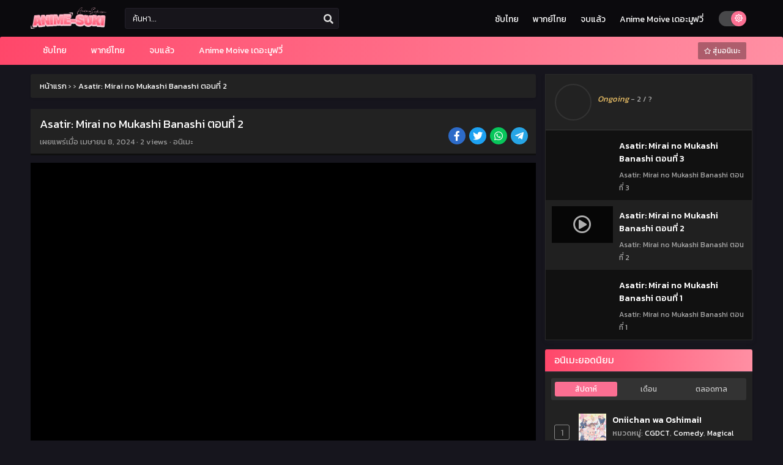

--- FILE ---
content_type: text/html; charset=UTF-8
request_url: https://anime-suki.com/ep/26495
body_size: 16357
content:
<!DOCTYPE html>
<html xmlns="https://www.w3.org/1999/xhtml" lang="th">
<head profile="http://gmpg.org/xfn/11"><style>img.lazy{min-height:1px}</style><link href="https://anime-suki.com/wp-content/plugins/w3-total-cache/pub/js/lazyload.min.js" as="script">
<meta http-equiv="Content-Type" content="text/html; charset=UTF-8" />
<meta name="viewport" content="width=device-width" />
<meta name="theme-color" content="#fb6f92">
<meta name="msapplication-navbutton-color" content="#fb6f92">
<meta name="apple-mobile-web-app-status-bar-style" content="#fb6f92">
<meta name='robots' content='index, follow, max-image-preview:large, max-snippet:-1, max-video-preview:-1' />

	<!-- This site is optimized with the Yoast SEO plugin v26.8 - https://yoast.com/product/yoast-seo-wordpress/ -->
	<title>Asatir: Mirai no Mukashi Banashi ตอนที่ 2 - Anime-Suki ดูอนิเมะ ดูการ์ตูนออนไลน์</title>
	<link rel="canonical" href="https://anime-suki.com/ep/26495" />
	<meta property="og:locale" content="th_TH" />
	<meta property="og:type" content="article" />
	<meta property="og:title" content="Asatir: Mirai no Mukashi Banashi ตอนที่ 2 - Anime-Suki ดูอนิเมะ ดูการ์ตูนออนไลน์" />
	<meta property="og:url" content="https://anime-suki.com/ep/26495" />
	<meta property="og:site_name" content="anime-suki.com" />
	<meta property="article:published_time" content="2024-04-07T18:42:35+00:00" />
	<meta name="author" content="kimiko" />
	<meta name="twitter:card" content="summary_large_image" />
	<meta name="twitter:label1" content="Written by" />
	<meta name="twitter:data1" content="kimiko" />
	<script type="application/ld+json" class="yoast-schema-graph">{"@context":"https://schema.org","@graph":[{"@type":"Article","@id":"https://anime-suki.com/ep/26495#article","isPartOf":{"@id":"https://anime-suki.com/ep/26495"},"author":{"name":"kimiko","@id":"https://anime-suki.com/#/schema/person/a7cefe61f0a3a56ba31506bf4d3a12b8"},"headline":"Asatir: Mirai no Mukashi Banashi ตอนที่ 2","datePublished":"2024-04-07T18:42:35+00:00","mainEntityOfPage":{"@id":"https://anime-suki.com/ep/26495"},"wordCount":5,"articleSection":["Asatir: Mirai no Mukashi Banashi ตอนที่ 1-3 ซับไทย (ยังไม่จบ)"],"inLanguage":"th"},{"@type":"WebPage","@id":"https://anime-suki.com/ep/26495","url":"https://anime-suki.com/ep/26495","name":"Asatir: Mirai no Mukashi Banashi ตอนที่ 2 - Anime-Suki ดูอนิเมะ ดูการ์ตูนออนไลน์","isPartOf":{"@id":"https://anime-suki.com/#website"},"datePublished":"2024-04-07T18:42:35+00:00","author":{"@id":"https://anime-suki.com/#/schema/person/a7cefe61f0a3a56ba31506bf4d3a12b8"},"breadcrumb":{"@id":"https://anime-suki.com/ep/26495#breadcrumb"},"inLanguage":"th","potentialAction":[{"@type":"ReadAction","target":["https://anime-suki.com/ep/26495"]}]},{"@type":"BreadcrumbList","@id":"https://anime-suki.com/ep/26495#breadcrumb","itemListElement":[{"@type":"ListItem","position":1,"name":"Home","item":"https://anime-suki.com/"},{"@type":"ListItem","position":2,"name":"Asatir: Mirai no Mukashi Banashi ตอนที่ 2"}]},{"@type":"WebSite","@id":"https://anime-suki.com/#website","url":"https://anime-suki.com/","name":"anime-suki.com","description":"","potentialAction":[{"@type":"SearchAction","target":{"@type":"EntryPoint","urlTemplate":"https://anime-suki.com/?s={search_term_string}"},"query-input":{"@type":"PropertyValueSpecification","valueRequired":true,"valueName":"search_term_string"}}],"inLanguage":"th"},{"@type":"Person","@id":"https://anime-suki.com/#/schema/person/a7cefe61f0a3a56ba31506bf4d3a12b8","name":"kimiko","image":{"@type":"ImageObject","inLanguage":"th","@id":"https://anime-suki.com/#/schema/person/image/","url":"https://secure.gravatar.com/avatar/4175c39cb6649256e8af9cd4d42cf6f63e68e707aee436ac395bcbff00a1c22a?s=96&d=mm&r=g","contentUrl":"https://secure.gravatar.com/avatar/4175c39cb6649256e8af9cd4d42cf6f63e68e707aee436ac395bcbff00a1c22a?s=96&d=mm&r=g","caption":"kimiko"},"url":"https://anime-suki.com/ep/author/kimiko"}]}</script>
	<!-- / Yoast SEO plugin. -->


  	<meta property="og:image" content="" />
	<meta property="og:image:width" content="300" />
	<meta property="og:image:height" content="450" />
<link rel="alternate" title="oEmbed (JSON)" type="application/json+oembed" href="https://anime-suki.com/wp-json/oembed/1.0/embed?url=https%3A%2F%2Fanime-suki.com%2Fep%2F26495" />
<link rel="alternate" title="oEmbed (XML)" type="text/xml+oembed" href="https://anime-suki.com/wp-json/oembed/1.0/embed?url=https%3A%2F%2Fanime-suki.com%2Fep%2F26495&#038;format=xml" />
<script type="d7becc640d54800a6dd7f44b-text/javascript">const ts_config = {"general":{"ajaxurl":"https:\/\/anime-suki.com\/wp-admin\/admin-ajax.php","site_url":"https:\/\/anime-suki.com","slow_view_count":false,"display_view_count":true,"slow_view_count_interval":6},"lang":{"bookmarked_label":"\u0e1a\u0e31\u0e19\u0e17\u0e36\u0e01\u0e41\u0e25\u0e49\u0e27","bookmark_label":"\u0e1a\u0e31\u0e19\u0e17\u0e36\u0e01\u0e40\u0e23\u0e37\u0e48\u0e2d\u0e07","bookmark_max_reached":"You have reached the maximum bookmark limit"},"bookmark":{"max":"50","enabled":true}};</script><style id='wp-img-auto-sizes-contain-inline-css' type='text/css'>
img:is([sizes=auto i],[sizes^="auto," i]){contain-intrinsic-size:3000px 1500px}
/*# sourceURL=wp-img-auto-sizes-contain-inline-css */
</style>
<style id='classic-theme-styles-inline-css' type='text/css'>
/*! This file is auto-generated */
.wp-block-button__link{color:#fff;background-color:#32373c;border-radius:9999px;box-shadow:none;text-decoration:none;padding:calc(.667em + 2px) calc(1.333em + 2px);font-size:1.125em}.wp-block-file__button{background:#32373c;color:#fff;text-decoration:none}
/*# sourceURL=/wp-includes/css/classic-themes.min.css */
</style>
<link rel="stylesheet" href="https://anime-suki.com/wp-content/cache/minify/f4470.css" media="all" />





<script src="https://anime-suki.com/wp-content/cache/minify/b8fe0.js" type="d7becc640d54800a6dd7f44b-text/javascript"></script>

<script type="d7becc640d54800a6dd7f44b-text/javascript" id="jquery-js-after">
/* <![CDATA[ */
const tsCastDefaultImg = 'https://anime-suki.com/wp-content/themes/animestream/assets/img/character-default.png';
//# sourceURL=jquery-js-after
/* ]]> */
</script>
<script src="https://anime-suki.com/wp-content/cache/minify/ba982.js" type="d7becc640d54800a6dd7f44b-text/javascript"></script>




<link rel="https://api.w.org/" href="https://anime-suki.com/wp-json/" /><link rel="alternate" title="JSON" type="application/json" href="https://anime-suki.com/wp-json/wp/v2/posts/26495" /><link rel="EditURI" type="application/rsd+xml" title="RSD" href="https://anime-suki.com/xmlrpc.php?rsd" />
<meta name="generator" content="WordPress 6.9" />
<link rel='shortlink' href='https://anime-suki.com/?p=26495' />
<link rel="preconnect" href="https://fonts.gstatic.com">
<link href="https://fonts.googleapis.com/css2?family=Kanit:wght@300;400;500;600;700&display=swap" rel="stylesheet">
<!-- Google tag (gtag.js) -->
<script async src="https://www.googletagmanager.com/gtag/js?id=G-4KMB27S9YK" type="d7becc640d54800a6dd7f44b-text/javascript"></script>
<script type="d7becc640d54800a6dd7f44b-text/javascript">
  window.dataLayer = window.dataLayer || [];
  function gtag(){dataLayer.push(arguments);}
  gtag('js', new Date());

  gtag('config', 'G-4KMB27S9YK');
</script><script type="d7becc640d54800a6dd7f44b-text/javascript">
	$(document).ready(function(){
		$(".shme").click(function(){
			$(".mm").toggleClass("shwx");
		});
		$(".expand").click(function(){
			$(".megavid").toggleClass("xp");
			$(".pd-expand").toggleClass("sxp");
		});
		$('.expand').click(function() {
			if ($('.expand').hasClass('slamdown')){
				$('.expand').removeClass('slamdown');
				jQuery(".mvelement").prependTo(jQuery(".megavid"));
			} else {
				$('.expand').addClass('slamdown');
				jQuery(".mvelement").appendTo(jQuery(".pd-expand"));
			  }
		});
		$(".gnr").click(function(){
			$(".gnrx").toggleClass("shwgx");
		});
		$(".light").click(function(){
			$(".lowvid").toggleClass("highvid");
		});
		$(".colap").click(function(){
			$(".mindes").toggleClass("alldes");
		});
		$(".topmobile").click(function(){
			$(".topmobcon").toggleClass("topmobshow");
		});
		$(".toggler").click(function(){
			$(".inmenu").toggleClass("inmshow");
		});
		$(".twoscmob").click(function(){
			$(".searchdesk").toggleClass("searchmobi");
		});
		$(".srcmob").click(function(){
			$(".minmb").toggleClass("minmbx");
		});
	});
	</script>
	<script type="d7becc640d54800a6dd7f44b-text/javascript">
	var defaultTheme = "darkmode";
	var tsmjsload = true;
	</script>
			<style>
			.darkmode .bxcl ul li span.dt a{background:#30353c;}
			#main-menu,.soraddlx .sorattlx,.releases .vl,.serieslist.pop ul li.topone .limit .bw .ctr,#footer .footermenu,.bigcontent .infox .spe span:before,.commentx #submit,.naveps .nvsc a,.radiox input:checked ~ .checkmarkx,.advancedsearch button.searchz,.lista a:hover,.bxcl ul li span.dt a:hover,.bookmark,.bs .bsx .limit .typez.Drama,.hpage a,.slider:before,.darkmode .naveps .nvsc a,.darkmode .lista a,.darkmode .nav_apb a:hover,#sidebar .section ul.season li:before,#sidebar .section ul.season::-webkit-scrollbar-thumb,#sidebar .section .ongoingseries ul li a .l .fas, #sidebar .section .ongoingseries ul li a .r,.releases.latesthome,.quickfilter .filters .filter.submit button,.footer-az .az-list li a,.stylesix .bsx .upscore,.stylefor .bsx .tt span i,.soraddlx .soraurlx strong,.bxcl ul li:hover,.darkmode .quickfilter .filters .filter.submit button,.darkmode .bxcl ul li:hover,#sidebar .section .ongoingseries ul::-webkit-scrollbar-thumb,.quickfilter .filters .filter .scrollz::-webkit-scrollbar-thumb,.bxcl ul::-webkit-scrollbar-thumb,.bigcontent .infox .genxed a:hover,.lastend .inepcx a,.single-info.bixbox .infox .spe span:before,.single-info.bixbox .infox .genxed a:hover,.series-gen .nav-tabs li.active a,.naveps.bignav .nvs.nvsc a,.darkmode .naveps.bignav .nvs.nvsc a,#top-menu li a:hover,.topmobile,.comment-list .comment-body .reply a:hover,.mngentwo .centernav .surprise,#menutwo .inmenu > ul,#menutwo .inmenu > ul>li>a,#menutwo .inmenu > ul>li:first-child:before,#menutwo .inmenu > ul>li:last-child:after,#slidertwo .item .info,.styletwo #sidebar .section .quickfilter .filters .filter.submit button,.styletwo .bs .bsx .limit .bt .epx,#slidertwo .swiper-pagination > span.swiper-pagination-bullet-active,.mngentwo .centernav .searchx.searchmobi #form #s,#sidebar .section .ts-wpop-series-gen .ts-wpop-nav-tabs li.active span,.bixbox .bvl,.post-nav-links .post-page-numbers,.paginationjs ul li a:hover,.paginationjs ul li.active a,.darkmode .paginationjs ul li.active a{background:#fb6f92;}
			.pagination span.page-numbers.current,#gallery.owl-loaded .owl-dots .owl-dot.active span,.taxindex li a:hover,.darkmode .taxindex li a:hover{background:#fb6f92 !important;}
			.releases span,.advancedsearch button.searchz,.lista a:hover,.darkmode .lista a,.stylefor .bsx:hover,.bxcl ul li:hover,.single-info.bixbox .infox .genxed a:hover,.comment-list .comment-body .reply a {border-color:#fb6f92;}
			.surprise:hover {color: #FFF;background: #333;}
			a:hover,.listupd .lexa .dtl h2 a:hover,.live-search_result_container a:hover,.footer-az .az-list li a:hover,.bxcl ul li span.dt a .dashicons .darkmode #sidebar .section .serieslist ul li .leftseries span a,.stylefor a:hover,.seventh .main-seven .tt .sosev span a:hover,.stylesix .bsx .inf span a,.epl-num a,.bixbox.episodedl .epwrapper .epheader .entry-info a,.darkmode a:hover,.dlbox ul li span a,.single-info.bixbox .infox .infolimit h2,.stylenine .bsx .inf span a,.comment-list .comment-body .reply a,.bigcontent .infox .spe span a,#slidertwo .item .info .watch:hover,#slidertwo .paging > div:hover i,.single-info.bixbox .infox .spe span a,.cmt .must-log-in a, .bigcontent .infox .spe span a,.stylesix .bsx .inf ul li a,.meta .year a,.blogpost .entry-header .entry-meta a,.darkmode .blogpost .entry-header .entry-meta a:hover,.darkmode .single-info.bixbox .infox .spe span a:hover,.darkmode .bigcontent .infox .spe span a:hover,.darkmode .cmt .must-log-in a:hover{color:#fb6f92;}
			.footer-az .az-list li a:hover{color:#fb6f92 !important;}
			.releases h1,.releases h3,#sidebar .section h4 {color:#333}
			.bs .bsx .limit .ply {background:rgba(0,0,0,0.5);}
			#main-menu ul li a:hover {text-decoration:none;color:#FFF;}
			.serieslist ul li .ctr,.bigcontent .infox .genxed a,.single-info.bixbox .infox .genxed a{color:#fb6f92;border-color:#fb6f92;}
			.darkmode .bigcontent .infox .genxed a,.darkmode .single-info.bixbox .infox .genxed a{color:#CCC}
			.darkmode .bigcontent .infox .genxed a:hover,.darkmode .single-info.bixbox .infox .genxed a:hover,.darkmode .single-info.bixbox .infox .infolimit h2,#ts-history-pagination ul li.active a{color:#FFF}
			.modex a {background: #333;}
			.modex a:hover,.stylefor .bsx .tt span i,.darkmode .naveps.bignav .nvs.nvsc a {color: #FFF;}
			.bigcontent .rt .rating,.bxcl ul li span.dt a{background: #f8f8f8;}
			.bookmark:hover{background:#1d1b26}
			.darkmode .lista a:hover{background:#333}
			@media only screen and (max-width: 800px){
				.th,.darkmode .th{background:#fb6f92;}
				#main-menu{background:rgba(28,28,28,.95);}
				.surprise{background:#fb6f92;}
			}
		</style>
				<style>
	@media only screen and (max-width:570px) {
		#floatcenter,#teaser1,#teaser2,#teaser3{display:none;}
	}
	</style>
		<script type="d7becc640d54800a6dd7f44b-text/javascript">
	//<![CDATA[
	$(document).ready(function(){
	   $("#shadow").css("height", $(document).height()).hide();
	   $(".light").click(function(){
		  $("#shadow").toggle();
			 if ($("#shadow").is(":hidden"))
				$(this).html("<i class='far fa-lightbulb' aria-hidden='true'></i> <span>ลดความสว่าง</span>").removeClass("turnedOff");
			 else
				$(this).html("<i class='fas fa-lightbulb' aria-hidden='true'></i> <span>เพิ่มความสว่าง</span>").addClass("turnedOff");
			 });

	  });
	//]]>
	</script>
    <script type="d7becc640d54800a6dd7f44b-text/javascript">
            var sf_templates = "<a href=\"{search_url_escaped}\">View All Results<\/a>";
            var sf_position = '0';
            var sf_input = '.search-live';
            jQuery(document).ready(function(){
                jQuery(sf_input).ajaxyLiveSearch({"expand":false,"searchUrl":"https:\/\/anime-suki.com\/?s=%s","text":"\u0e04\u0e49\u0e19\u0e2b\u0e32...","delay":500,"iwidth":180,"width":350,"ajaxUrl":"https:\/\/anime-suki.com\/wp-admin\/admin-ajax.php","rtl":0});
                jQuery(".live-search_ajaxy-selective-input").keyup(function() {
                    var width = jQuery(this).val().length * 8;
                    if(width < 50) {
                        width = 50;
                    }
                    jQuery(this).width(width);
                });
                jQuery(".live-search_ajaxy-selective-search").click(function() {
                    jQuery(this).find(".live-search_ajaxy-selective-input").focus();
                });
                jQuery(".live-search_ajaxy-selective-close").click(function() {
                    jQuery(this).parent().remove();
                });
            });
    </script>
    <link rel="icon" href="https://anime-suki.com/wp-content/uploads/2024/02/cropped-anime-suki-logo-32x32.png" sizes="32x32" />
<link rel="icon" href="https://anime-suki.com/wp-content/uploads/2024/02/cropped-anime-suki-logo-192x192.png" sizes="192x192" />
<link rel="apple-touch-icon" href="https://anime-suki.com/wp-content/uploads/2024/02/cropped-anime-suki-logo-180x180.png" />
<meta name="msapplication-TileImage" content="https://anime-suki.com/wp-content/uploads/2024/02/cropped-anime-suki-logo-270x270.png" />
<style id='global-styles-inline-css' type='text/css'>
:root{--wp--preset--aspect-ratio--square: 1;--wp--preset--aspect-ratio--4-3: 4/3;--wp--preset--aspect-ratio--3-4: 3/4;--wp--preset--aspect-ratio--3-2: 3/2;--wp--preset--aspect-ratio--2-3: 2/3;--wp--preset--aspect-ratio--16-9: 16/9;--wp--preset--aspect-ratio--9-16: 9/16;--wp--preset--color--black: #000000;--wp--preset--color--cyan-bluish-gray: #abb8c3;--wp--preset--color--white: #ffffff;--wp--preset--color--pale-pink: #f78da7;--wp--preset--color--vivid-red: #cf2e2e;--wp--preset--color--luminous-vivid-orange: #ff6900;--wp--preset--color--luminous-vivid-amber: #fcb900;--wp--preset--color--light-green-cyan: #7bdcb5;--wp--preset--color--vivid-green-cyan: #00d084;--wp--preset--color--pale-cyan-blue: #8ed1fc;--wp--preset--color--vivid-cyan-blue: #0693e3;--wp--preset--color--vivid-purple: #9b51e0;--wp--preset--gradient--vivid-cyan-blue-to-vivid-purple: linear-gradient(135deg,rgb(6,147,227) 0%,rgb(155,81,224) 100%);--wp--preset--gradient--light-green-cyan-to-vivid-green-cyan: linear-gradient(135deg,rgb(122,220,180) 0%,rgb(0,208,130) 100%);--wp--preset--gradient--luminous-vivid-amber-to-luminous-vivid-orange: linear-gradient(135deg,rgb(252,185,0) 0%,rgb(255,105,0) 100%);--wp--preset--gradient--luminous-vivid-orange-to-vivid-red: linear-gradient(135deg,rgb(255,105,0) 0%,rgb(207,46,46) 100%);--wp--preset--gradient--very-light-gray-to-cyan-bluish-gray: linear-gradient(135deg,rgb(238,238,238) 0%,rgb(169,184,195) 100%);--wp--preset--gradient--cool-to-warm-spectrum: linear-gradient(135deg,rgb(74,234,220) 0%,rgb(151,120,209) 20%,rgb(207,42,186) 40%,rgb(238,44,130) 60%,rgb(251,105,98) 80%,rgb(254,248,76) 100%);--wp--preset--gradient--blush-light-purple: linear-gradient(135deg,rgb(255,206,236) 0%,rgb(152,150,240) 100%);--wp--preset--gradient--blush-bordeaux: linear-gradient(135deg,rgb(254,205,165) 0%,rgb(254,45,45) 50%,rgb(107,0,62) 100%);--wp--preset--gradient--luminous-dusk: linear-gradient(135deg,rgb(255,203,112) 0%,rgb(199,81,192) 50%,rgb(65,88,208) 100%);--wp--preset--gradient--pale-ocean: linear-gradient(135deg,rgb(255,245,203) 0%,rgb(182,227,212) 50%,rgb(51,167,181) 100%);--wp--preset--gradient--electric-grass: linear-gradient(135deg,rgb(202,248,128) 0%,rgb(113,206,126) 100%);--wp--preset--gradient--midnight: linear-gradient(135deg,rgb(2,3,129) 0%,rgb(40,116,252) 100%);--wp--preset--font-size--small: 13px;--wp--preset--font-size--medium: 20px;--wp--preset--font-size--large: 36px;--wp--preset--font-size--x-large: 42px;--wp--preset--spacing--20: 0.44rem;--wp--preset--spacing--30: 0.67rem;--wp--preset--spacing--40: 1rem;--wp--preset--spacing--50: 1.5rem;--wp--preset--spacing--60: 2.25rem;--wp--preset--spacing--70: 3.38rem;--wp--preset--spacing--80: 5.06rem;--wp--preset--shadow--natural: 6px 6px 9px rgba(0, 0, 0, 0.2);--wp--preset--shadow--deep: 12px 12px 50px rgba(0, 0, 0, 0.4);--wp--preset--shadow--sharp: 6px 6px 0px rgba(0, 0, 0, 0.2);--wp--preset--shadow--outlined: 6px 6px 0px -3px rgb(255, 255, 255), 6px 6px rgb(0, 0, 0);--wp--preset--shadow--crisp: 6px 6px 0px rgb(0, 0, 0);}:where(.is-layout-flex){gap: 0.5em;}:where(.is-layout-grid){gap: 0.5em;}body .is-layout-flex{display: flex;}.is-layout-flex{flex-wrap: wrap;align-items: center;}.is-layout-flex > :is(*, div){margin: 0;}body .is-layout-grid{display: grid;}.is-layout-grid > :is(*, div){margin: 0;}:where(.wp-block-columns.is-layout-flex){gap: 2em;}:where(.wp-block-columns.is-layout-grid){gap: 2em;}:where(.wp-block-post-template.is-layout-flex){gap: 1.25em;}:where(.wp-block-post-template.is-layout-grid){gap: 1.25em;}.has-black-color{color: var(--wp--preset--color--black) !important;}.has-cyan-bluish-gray-color{color: var(--wp--preset--color--cyan-bluish-gray) !important;}.has-white-color{color: var(--wp--preset--color--white) !important;}.has-pale-pink-color{color: var(--wp--preset--color--pale-pink) !important;}.has-vivid-red-color{color: var(--wp--preset--color--vivid-red) !important;}.has-luminous-vivid-orange-color{color: var(--wp--preset--color--luminous-vivid-orange) !important;}.has-luminous-vivid-amber-color{color: var(--wp--preset--color--luminous-vivid-amber) !important;}.has-light-green-cyan-color{color: var(--wp--preset--color--light-green-cyan) !important;}.has-vivid-green-cyan-color{color: var(--wp--preset--color--vivid-green-cyan) !important;}.has-pale-cyan-blue-color{color: var(--wp--preset--color--pale-cyan-blue) !important;}.has-vivid-cyan-blue-color{color: var(--wp--preset--color--vivid-cyan-blue) !important;}.has-vivid-purple-color{color: var(--wp--preset--color--vivid-purple) !important;}.has-black-background-color{background-color: var(--wp--preset--color--black) !important;}.has-cyan-bluish-gray-background-color{background-color: var(--wp--preset--color--cyan-bluish-gray) !important;}.has-white-background-color{background-color: var(--wp--preset--color--white) !important;}.has-pale-pink-background-color{background-color: var(--wp--preset--color--pale-pink) !important;}.has-vivid-red-background-color{background-color: var(--wp--preset--color--vivid-red) !important;}.has-luminous-vivid-orange-background-color{background-color: var(--wp--preset--color--luminous-vivid-orange) !important;}.has-luminous-vivid-amber-background-color{background-color: var(--wp--preset--color--luminous-vivid-amber) !important;}.has-light-green-cyan-background-color{background-color: var(--wp--preset--color--light-green-cyan) !important;}.has-vivid-green-cyan-background-color{background-color: var(--wp--preset--color--vivid-green-cyan) !important;}.has-pale-cyan-blue-background-color{background-color: var(--wp--preset--color--pale-cyan-blue) !important;}.has-vivid-cyan-blue-background-color{background-color: var(--wp--preset--color--vivid-cyan-blue) !important;}.has-vivid-purple-background-color{background-color: var(--wp--preset--color--vivid-purple) !important;}.has-black-border-color{border-color: var(--wp--preset--color--black) !important;}.has-cyan-bluish-gray-border-color{border-color: var(--wp--preset--color--cyan-bluish-gray) !important;}.has-white-border-color{border-color: var(--wp--preset--color--white) !important;}.has-pale-pink-border-color{border-color: var(--wp--preset--color--pale-pink) !important;}.has-vivid-red-border-color{border-color: var(--wp--preset--color--vivid-red) !important;}.has-luminous-vivid-orange-border-color{border-color: var(--wp--preset--color--luminous-vivid-orange) !important;}.has-luminous-vivid-amber-border-color{border-color: var(--wp--preset--color--luminous-vivid-amber) !important;}.has-light-green-cyan-border-color{border-color: var(--wp--preset--color--light-green-cyan) !important;}.has-vivid-green-cyan-border-color{border-color: var(--wp--preset--color--vivid-green-cyan) !important;}.has-pale-cyan-blue-border-color{border-color: var(--wp--preset--color--pale-cyan-blue) !important;}.has-vivid-cyan-blue-border-color{border-color: var(--wp--preset--color--vivid-cyan-blue) !important;}.has-vivid-purple-border-color{border-color: var(--wp--preset--color--vivid-purple) !important;}.has-vivid-cyan-blue-to-vivid-purple-gradient-background{background: var(--wp--preset--gradient--vivid-cyan-blue-to-vivid-purple) !important;}.has-light-green-cyan-to-vivid-green-cyan-gradient-background{background: var(--wp--preset--gradient--light-green-cyan-to-vivid-green-cyan) !important;}.has-luminous-vivid-amber-to-luminous-vivid-orange-gradient-background{background: var(--wp--preset--gradient--luminous-vivid-amber-to-luminous-vivid-orange) !important;}.has-luminous-vivid-orange-to-vivid-red-gradient-background{background: var(--wp--preset--gradient--luminous-vivid-orange-to-vivid-red) !important;}.has-very-light-gray-to-cyan-bluish-gray-gradient-background{background: var(--wp--preset--gradient--very-light-gray-to-cyan-bluish-gray) !important;}.has-cool-to-warm-spectrum-gradient-background{background: var(--wp--preset--gradient--cool-to-warm-spectrum) !important;}.has-blush-light-purple-gradient-background{background: var(--wp--preset--gradient--blush-light-purple) !important;}.has-blush-bordeaux-gradient-background{background: var(--wp--preset--gradient--blush-bordeaux) !important;}.has-luminous-dusk-gradient-background{background: var(--wp--preset--gradient--luminous-dusk) !important;}.has-pale-ocean-gradient-background{background: var(--wp--preset--gradient--pale-ocean) !important;}.has-electric-grass-gradient-background{background: var(--wp--preset--gradient--electric-grass) !important;}.has-midnight-gradient-background{background: var(--wp--preset--gradient--midnight) !important;}.has-small-font-size{font-size: var(--wp--preset--font-size--small) !important;}.has-medium-font-size{font-size: var(--wp--preset--font-size--medium) !important;}.has-large-font-size{font-size: var(--wp--preset--font-size--large) !important;}.has-x-large-font-size{font-size: var(--wp--preset--font-size--x-large) !important;}
/*# sourceURL=global-styles-inline-css */
</style>
<link rel="stylesheet" href="https://anime-suki.com/wp-content/cache/minify/cf496.css" media="all" />


</head>
<body class="darkmode" itemscope="itemscope" itemtype="http://schema.org/WebPage">
<script type="d7becc640d54800a6dd7f44b-text/javascript">
			if (localStorage.getItem("thememode") == null){
				if (defaultTheme == "lightmode"){
					jQuery("body").addClass("lightmode");
					jQuery("body").removeClass("darkmode");
				}else{
					jQuery("body").addClass("darkmode");
					jQuery("body").removeClass("lightmode");
				}
			}else if (localStorage.getItem("thememode") == "lightmode"){
				jQuery("body").addClass("lightmode");
				jQuery("body").removeClass("darkmode");
			}else{
				jQuery("body").addClass("darkmode");
				jQuery("body").removeClass("lightmode");
			}
	</script>
<div id='shadow'></div>

<div class="th">
	<div class="centernav bound">
	
	<div class="shme"><i class="fa fa-bars" aria-hidden="true"></i></div>
	
	<header class="mainheader" role="banner" itemscope itemtype="http://schema.org/WPHeader">
		<div class="site-branding logox">
					<span class="logos">
				<a title="anime-suki.com - " itemprop="url" href="https://anime-suki.com/"><img class="lazy" itemprop="image" src="data:image/svg+xml,%3Csvg%20xmlns='http://www.w3.org/2000/svg'%20viewBox='0%200%20195%2035'%3E%3C/svg%3E" data-src="https://anime-suki.com/wp-content/uploads/2024/03/AnimeSukilogo.png" width="195" height="35" alt="anime-suki.com - "><span class="hdl">anime-suki.com - </span></a>
			</span>
						<span class="mobilelogo">
				<a href="https://anime-suki.com/"><img class="lazy" src="data:image/svg+xml,%3Csvg%20xmlns='http://www.w3.org/2000/svg'%20viewBox='0%200%20195%2035'%3E%3C/svg%3E" data-src="https://anime-suki.com/wp-content/uploads/2024/03/AnimeSukilogo.png" width="195" height="35" alt="anime-suki.com - " /></a>
			</span>
			<meta itemprop="name" content="anime-suki.com" />
		</div>
	</header>
		
	<div class="searchx topcon minmb">
 		<form action="https://anime-suki.com/" id="form" method="get" itemprop="potentialAction" itemscope itemtype="http://schema.org/SearchAction">
			<meta itemprop="target" content="https://anime-suki.com/?s={query}"/>
  			<input id="s" itemprop="query-input" class="search-live" type="text" placeholder="ค้นหา..." name="s"/>
			<button type="submit" id="submitsearch" aria-label="search"><i class="fas fa-search" aria-hidden="true"></i></button>
			<div class="srcmob srccls"><i class="fas fa-times-circle"></i></div>
 		</form>
	</div>
	<div class="srcmob"><i class="fas fa-search" aria-hidden="true"></i></div>	
	<div id="thememode">
		<span id="switchtext">Switch Mode</span>
		<label class="switch">
			<input type="checkbox" aria-labelledby="switchtext">
			<span class="slider round"></span>
		</label>
	</div>
	<script type="d7becc640d54800a6dd7f44b-text/javascript">
			if (localStorage.getItem("thememode") == null){
				if (defaultTheme == "lightmode"){
					jQuery(".logos img").attr('src', 'https://anime-suki.com/wp-content/uploads/2024/03/AnimeSukilogo.png');
					jQuery("#thememode input[type='checkbox']").prop('checked', false);
				}else{
					jQuery(".logos img").attr('src', 'https://anime-suki.com/wp-content/uploads/2024/03/AnimeSukilogo.png');
					jQuery("#thememode input[type='checkbox']").prop('checked', true);
				}
			}else if (localStorage.getItem("thememode") == "lightmode"){
				jQuery(".logos img").attr('src', 'https://anime-suki.com/wp-content/uploads/2024/03/AnimeSukilogo.png');
				jQuery("#thememode input[type='checkbox']").prop('checked', false);
			}else{
				jQuery(".logos img").attr('src', 'https://anime-suki.com/wp-content/uploads/2024/03/AnimeSukilogo.png');
				jQuery("#thememode input[type='checkbox']").prop('checked', true);
			}
	</script>
	<span class="topmobile"><i class="fa fa-th-large" aria-hidden="true"></i></span><div id="top-menu" class="topmobcon"><div class="menu-main-container"><ul id="menu-main" class="menu"><li id="menu-item-59" class="menu-item menu-item-type-custom menu-item-object-custom menu-item-59"><a href="https://anime-suki.com/genres/%e0%b8%8b%e0%b8%b1%e0%b8%9a%e0%b9%84%e0%b8%97%e0%b8%a2/" itemprop="url">ซับไทย</a></li>
<li id="menu-item-60" class="menu-item menu-item-type-custom menu-item-object-custom menu-item-60"><a href="https://anime-suki.com/genres/%e0%b8%9e%e0%b8%b2%e0%b8%81%e0%b8%a2%e0%b9%8c%e0%b9%84%e0%b8%97%e0%b8%a2/" itemprop="url">พากย์ไทย</a></li>
<li id="menu-item-61" class="menu-item menu-item-type-custom menu-item-object-custom menu-item-61"><a href="https://anime-suki.com/genres/%e0%b8%88%e0%b8%9a%e0%b9%81%e0%b8%a5%e0%b9%89%e0%b8%a7/" itemprop="url">จบแล้ว</a></li>
<li id="menu-item-62" class="menu-item menu-item-type-custom menu-item-object-custom menu-item-62"><a href="https://anime-suki.com/genres/anime-movie" itemprop="url">Anime Moive เดอะมูฟวี่</a></li>
</ul></div></div>	</div>
</div>

<nav id="main-menu" class="mm">
	<div class="centernav">
		<div class="bound">
			<span itemscope="itemscope" itemtype="http://schema.org/SiteNavigationElement" role="navigation">
				<ul id="menu-main-1" class="menu"><li class="menu-item menu-item-type-custom menu-item-object-custom menu-item-59"><a href="https://anime-suki.com/genres/%e0%b8%8b%e0%b8%b1%e0%b8%9a%e0%b9%84%e0%b8%97%e0%b8%a2/" itemprop="url"><span itemprop="name">ซับไทย</span></a></li>
<li class="menu-item menu-item-type-custom menu-item-object-custom menu-item-60"><a href="https://anime-suki.com/genres/%e0%b8%9e%e0%b8%b2%e0%b8%81%e0%b8%a2%e0%b9%8c%e0%b9%84%e0%b8%97%e0%b8%a2/" itemprop="url"><span itemprop="name">พากย์ไทย</span></a></li>
<li class="menu-item menu-item-type-custom menu-item-object-custom menu-item-61"><a href="https://anime-suki.com/genres/%e0%b8%88%e0%b8%9a%e0%b9%81%e0%b8%a5%e0%b9%89%e0%b8%a7/" itemprop="url"><span itemprop="name">จบแล้ว</span></a></li>
<li class="menu-item menu-item-type-custom menu-item-object-custom menu-item-62"><a href="https://anime-suki.com/genres/anime-movie" itemprop="url"><span itemprop="name">Anime Moive เดอะมูฟวี่</span></a></li>
</ul>			</span>
							<a href="https://anime-suki.com/random" class="surprise"><i class="far fa-star" aria-hidden="true"></i> สุ่มอนิเมะ</a>
						<div class="clear"></div>
		</div>
	</div>
</nav>

<div id="content">
	<div class="wrapper">
		<div class="pd-expand"></div>
<div class="postbody">
<article id="post-26495" class="post-26495 hentry" itemscope="itemscope" itemtype="http://schema.org/Episode">
		<div class="ts-breadcrumb bixbox">
		<div itemscope="" itemtype="http://schema.org/BreadcrumbList">
			<span itemprop="itemListElement" itemscope="" itemtype="http://schema.org/ListItem">
				<a itemprop="item" href="https://anime-suki.com/"><span itemprop="name">หน้าแรก</span></a>
				<meta itemprop="position" content="1">
			</span>
			 › 
						<span itemprop="itemListElement" itemscope="" itemtype="http://schema.org/ListItem">
				 <a itemprop="item" href=""><span itemprop="name"></span></a>
				<meta itemprop="position" content="2">
			</span>
			 › 
			<span itemprop="itemListElement" itemscope="" itemtype="http://schema.org/ListItem">
				 <a itemprop="item" href="https://anime-suki.com/ep/26495"><span itemprop="name">Asatir: Mirai no Mukashi Banashi ตอนที่ 2</span></a>
				<meta itemprop="position" content="3">
			</span>
					</div>
	</div>	
	<div class="megavid">
<div class="mvelement">
<div class="item meta">
					<div class="tb" itemprop="image" itemscope itemtype="https://schema.org/ImageObject">
										<meta itemprop="url" content="">
					<meta itemprop="width" content="190">
					<meta itemprop="height" content="260">
					</div>
					<div class="lm">
						<div class="title-section">
							<h1 class="entry-title" itemprop="name">Asatir: Mirai no Mukashi Banashi ตอนที่ 2</h1>
						</div>
						<meta itemprop="episodeNumber" content="2">
						<span class="epx">  <span class="lg">Sub</span></span>
						
					<span class="year">
														เผยแพร่เมื่อ <span class="updated">เมษายน 8, 2024</span> · 
							<span id="ts-ep-view">? views</span> · 							อนิเมะ <a href=""></a>
						</span>
					</div>
								<div class="sosmed">
					<a href="https://www.facebook.com/sharer.php?u=https://anime-suki.com/ep/26495" aria-label="Share on Facebook"><span class="fab fa-facebook-f" aria-hidden="true"></span></a>
					<a href="https://twitter.com/share?url=https://anime-suki.com/ep/26495" aria-label="Share on Twitter"><span class="fab fa-twitter" aria-hidden="true"></span></a>
					<a href="whatsapp://send?text=Asatir: Mirai no Mukashi Banashi ตอนที่ 2 https://anime-suki.com/ep/26495" aria-label="Share on WhatsApp"><span class="fab fa-whatsapp" aria-hidden="true"></span></a>
					<a href="https://t.me/share/url?url=https://anime-suki.com/ep/26495&text=Asatir: Mirai no Mukashi Banashi ตอนที่ 2" target="_blank" class="tlg" aria-label="Share on Telegram"><span class="fab fa-telegram-plane" aria-hidden="true"></span></a>
				</div>
				</div>
								<div class="video-content">
					
						<div id="embed_holder" class="lowvid"><div class="player-embed" id="pembed"><iframe src="https://cloud-anime-player.com/player/df64b8b3-6325-4048-a089-732b50fc2d94" frameborder="0" width="100%" scrolling="no" allowfullscreen="true" webkitallowfullscreen="true" mozallowfullscreen="true"></iframe></div></div>
				</div>
				<div class="item video-nav">
					<div class="mobius">
						<select class="mirror" name="mirror" onchange="if (!window.__cfRLUnblockHandlers) return false; loadMi(this);" aria-label="mirror" data-cf-modified-d7becc640d54800a6dd7f44b-="">
		<option value="">เลือกตัวเล่น</option>
				<option value="[base64]" data-index="1">
			ตัวเล่นหลัก		</option>
        </select>
						<div class="iconx">
						<div class="icol expand"><i class="fa fa-expand" aria-hidden="true"></i> <span>ขยายหน้าจอ</span></div>
						<div class="icol light"><i class="far fa-lightbulb"></i> <span>ลดความสว่าง</span></div>
											</div>
					</div>
				</div>

<div class="naveps bignav">
						<div class="nvs"><a aria-label="prev" href="https://anime-suki.com/ep/26493" rel="prev"><i class="fas fa-angle-left"></i> <span class="tex"> ตอนก่อน</span></a></div>
	<div class="nvs nvsc"><a href=''  aria-label='ตอนทั้งหมด'><i class="fas fa-th-list"></i> <span class="tex">ตอนทั้งหมด</span></a></div>
						<div class="nvs"><a aria-label="next" href="https://anime-suki.com/ep/26497" rel="next"><span class="tex">ตอนถัดไป </span> <i class="fas fa-angle-right"></i></a></div>
</div>
	
	
	</div>
</div>
	<div id="mobilepisode"></div>
	<div class="entry-content">
	<div class="bixbox infx">
		<p>อนิเมะเรื่อง <b>Asatir: Mirai no Mukashi Banashi ตอนที่ 2</b>, ดู anime <b>Asatir: Mirai no Mukashi Banashi ตอนที่ 2</b>, ดู anime  พร้อมตอนอื่นๆ</b> อัพเดทใหม่ล่าสุด มาใหม่ทุกวัน ซับไทย พากย์ไทย Anime Movies (เดอะมูฟวี่) มีให้รับชมแทบทุกเรื่อง </p>
	</div>
		
		</div>
	<div class="single-info bixbox">
	<div class="thumb">
		<img src="data:image/svg+xml,%3Csvg%20xmlns='http://www.w3.org/2000/svg'%20viewBox='0%200%20165%20230'%3E%3C/svg%3E" data-src="https://anime-suki.com/wp-content/themes/animestream/assets/images/noimg165px.png" class="ts-post-image wp-post-image attachment-medium_large size-medium_large lazy" itemprop="image" title="" width="165" height="230"/>	</div>
	<div class="infox">
				<div class="infolimit">
					<h2 itemprop="partOfSeries"></h2>
									</div>
								<div class="rating">
										<strong>คะแนน 0.0</strong>
					<div class="rating-prc">
						<div class="rtp">
							<div class="rtb"><span style="width:0%"></span></div>
						</div>
					</div>
									</div>
								<div class="info-content">
				<div class="spe">
										
					
					
																																																																</div>
												</div>
			</div>
</div>
			
	<meta itemprop="author" content="admin">
	<meta itemprop="datePublished" content="2024-04-08T01:42:35+07:00">
	<meta itemprop="dateModified" content="2024-04-08T01:42:35+07:00">
	<span style="display: none;" itemprop="publisher" itemscope itemtype="https://schema.org/Organization">
		<span style="display: none;" itemprop="logo" itemscope itemtype="https://schema.org/ImageObject">
			<meta itemprop="url" content="https://anime-suki.com/wp-content/uploads/2024/03/AnimeSukilogo.png">
		</span>
		<meta itemprop="name" content="anime-suki.com">
	</span>
	</article>
</div>
<script type="d7becc640d54800a6dd7f44b-text/javascript">tsUpdateView(26495);</script>
<div id="sidebar">
	        <div id="mainepisode">
        
<div id="singlepisode">
    <div class="headlist">
        <div class="thumb">
            <a href=""><img src="data:image/svg+xml,%3Csvg%20xmlns='http://www.w3.org/2000/svg'%20viewBox='0%200%20165%20230'%3E%3C/svg%3E" data-src="https://anime-suki.com/wp-content/themes/animestream/assets/images/noimg165px.png" class="ts-post-image wp-post-image attachment-medium size-medium lazy" title="" alt="" width="165" height="230"/></a>
        </div>
        <div class="det">
            <h2><a href=""></a></h2>
            <span><i>Ongoing</i> - <em class="epnow">?</em> / ?</span>
        </div>
    </div>
    <div class="episodelist">
        <ul>

                            <li data-id="26497">
                    <a href="https://anime-suki.com/ep/26497" itemprop="url" title="">
                        <div class="thumbnel">
                            <img src="data:image/svg+xml,%3Csvg%20xmlns='http://www.w3.org/2000/svg'%20viewBox='0%200%20165%20230'%3E%3C/svg%3E" data-src="https://anime-suki.com/wp-content/themes/animestream/assets/images/noimg165px.png" class="ts-post-image wp-post-image attachment-thumbnail size-thumbnail lazy" itemprop="image" title="Asatir: Mirai no Mukashi Banashi ตอนที่ 3" alt="Asatir: Mirai no Mukashi Banashi ตอนที่ 3" width="165" height="230"/>                        </div>
                        <div class="playinfo">
                            <h3>Asatir: Mirai no Mukashi Banashi ตอนที่ 3</h3>
                            <span>Asatir: Mirai no Mukashi Banashi ตอนที่ 3</span>
                        </div>
                    </a>
                </li>
                            <li data-id="26495">
                    <a href="https://anime-suki.com/ep/26495" itemprop="url" title="">
                        <div class="thumbnel">
                            <img src="data:image/svg+xml,%3Csvg%20xmlns='http://www.w3.org/2000/svg'%20viewBox='0%200%20165%20230'%3E%3C/svg%3E" data-src="https://anime-suki.com/wp-content/themes/animestream/assets/images/noimg165px.png" class="ts-post-image wp-post-image attachment-thumbnail size-thumbnail lazy" itemprop="image" title="Asatir: Mirai no Mukashi Banashi ตอนที่ 2" alt="Asatir: Mirai no Mukashi Banashi ตอนที่ 2" width="165" height="230"/>                        </div>
                        <div class="playinfo">
                            <h3>Asatir: Mirai no Mukashi Banashi ตอนที่ 2</h3>
                            <span>Asatir: Mirai no Mukashi Banashi ตอนที่ 2</span>
                        </div>
                    </a>
                </li>
                            <li data-id="26493">
                    <a href="https://anime-suki.com/ep/26493" itemprop="url" title="">
                        <div class="thumbnel">
                            <img src="data:image/svg+xml,%3Csvg%20xmlns='http://www.w3.org/2000/svg'%20viewBox='0%200%20165%20230'%3E%3C/svg%3E" data-src="https://anime-suki.com/wp-content/themes/animestream/assets/images/noimg165px.png" class="ts-post-image wp-post-image attachment-thumbnail size-thumbnail lazy" itemprop="image" title="Asatir: Mirai no Mukashi Banashi ตอนที่ 1" alt="Asatir: Mirai no Mukashi Banashi ตอนที่ 1" width="165" height="230"/>                        </div>
                        <div class="playinfo">
                            <h3>Asatir: Mirai no Mukashi Banashi ตอนที่ 1</h3>
                            <span>Asatir: Mirai no Mukashi Banashi ตอนที่ 1</span>
                        </div>
                    </a>
                </li>
                        
        </ul>
    </div>
</div>            
                        <script type="d7becc640d54800a6dd7f44b-text/javascript">
                var tsMediaSelectedId = 26495;
                var tsMediaEpNow = "2";
                tsMedia(tsmmedia);
                tsMediaPickList();
            </script>
        </div>
        	<div class="section"><div class="releases"><h3>อนิเมะยอดนิยม</h3></div>
<div class="ts-wpop-series-gen">
	<ul class="ts-wpop-nav-tabs">
		<li class="active"><span class="ts-wpop-tab" data-range="weekly">สัปดาห์</span></li>
		<li><span class="ts-wpop-tab" data-range="monthly">เดือน</span></li>
		<li><span class="ts-wpop-tab" data-range="alltime">ตลอดกาล</span></li>
	</ul>
</div>

	<div id="wpop-items">
	<div class='serieslist pop wpop wpop-weekly'>
		<ul>
							<li>
					<div class="ctr">1</div>
					<div class="imgseries">
						<a class="series" href="https://anime-suki.com/anime/oniichan-wa-oshimai" rel="63306">
							<img src="data:image/svg+xml,%3Csvg%20xmlns='http://www.w3.org/2000/svg'%20viewBox='0%200%20213%20300'%3E%3C/svg%3E" data-src="https://anime-suki.com/wp-content/uploads/2024/04/1714398848-5536-131632-213x300.jpg" class="ts-post-image wp-post-image attachment-medium size-medium lazy" itemprop="image" title="Oniichan wa Oshimai!" alt="Oniichan wa Oshimai!" width="213" height="300"/>						</a>
					</div>
					<div class="leftseries">
						<h4>
							<a class="series" href="https://anime-suki.com/anime/oniichan-wa-oshimai" rel="63306">Oniichan wa Oshimai!</a>
						</h4>
						<span><b>หมวดหมู่</b>: <a href="https://anime-suki.com/genres/cgdct" rel="tag">CGDCT</a>, <a href="https://anime-suki.com/genres/comedy" rel="tag">Comedy</a>, <a href="https://anime-suki.com/genres/magical-sex-shift" rel="tag">Magical Sex Shift</a>, <a href="https://anime-suki.com/genres/school" rel="tag">School</a>, <a href="https://anime-suki.com/genres/shounen" rel="tag">Shounen</a>, <a href="https://anime-suki.com/genres/%e0%b8%88%e0%b8%9a%e0%b9%81%e0%b8%a5%e0%b9%89%e0%b8%a7" rel="tag">จบแล้ว</a>, <a href="https://anime-suki.com/genres/%e0%b8%8b%e0%b8%b1%e0%b8%9a%e0%b9%84%e0%b8%97%e0%b8%a2" rel="tag">ซับไทย</a></span>												<div class="rt">
							<div class="rating">
								<div class="rating-prc">
									<div class="rtp">
										<div class="rtb"><span style="width:76.8%"></span></div>
									</div>
								</div>
								<div class="numscore">7.68</div>
							</div>
						</div>
											</div>
				</li>
							<li>
					<div class="ctr">2</div>
					<div class="imgseries">
						<a class="series" href="https://anime-suki.com/anime/tate-no-yuusha-no-nariagari-season-2" rel="56343">
							<img src="data:image/svg+xml,%3Csvg%20xmlns='http://www.w3.org/2000/svg'%20viewBox='0%200%20212%20300'%3E%3C/svg%3E" data-src="https://anime-suki.com/wp-content/uploads/2024/04/1713977775-6475-121873-212x300.jpg" class="ts-post-image wp-post-image attachment-medium size-medium lazy" itemprop="image" title="Tate no Yuusha no Nariagari Season 2 ผู้กล้าโล่ผงาด ภาค2" alt="Tate no Yuusha no Nariagari Season 2 ผู้กล้าโล่ผงาด ภาค2" width="212" height="300"/>						</a>
					</div>
					<div class="leftseries">
						<h4>
							<a class="series" href="https://anime-suki.com/anime/tate-no-yuusha-no-nariagari-season-2" rel="56343">Tate no Yuusha no Nariagari Season 2 ผู้กล้าโล่ผงาด ภาค2</a>
						</h4>
						<span><b>หมวดหมู่</b>: <a href="https://anime-suki.com/genres/action" rel="tag">Action</a>, <a href="https://anime-suki.com/genres/adventure" rel="tag">Adventure</a>, <a href="https://anime-suki.com/genres/drama" rel="tag">Drama</a>, <a href="https://anime-suki.com/genres/fantasy" rel="tag">Fantasy</a>, <a href="https://anime-suki.com/genres/isekai" rel="tag">Isekai</a>, <a href="https://anime-suki.com/genres/%e0%b8%88%e0%b8%9a%e0%b9%81%e0%b8%a5%e0%b9%89%e0%b8%a7" rel="tag">จบแล้ว</a>, <a href="https://anime-suki.com/genres/%e0%b8%8b%e0%b8%b1%e0%b8%9a%e0%b9%84%e0%b8%97%e0%b8%a2" rel="tag">ซับไทย</a></span>												<div class="rt">
							<div class="rating">
								<div class="rating-prc">
									<div class="rtp">
										<div class="rtb"><span style="width:65.2%"></span></div>
									</div>
								</div>
								<div class="numscore">6.52</div>
							</div>
						</div>
											</div>
				</li>
							<li>
					<div class="ctr">3</div>
					<div class="imgseries">
						<a class="series" href="https://anime-suki.com/anime/kikansha-no-mahou-wa-tokubetsu-desu" rel="56001">
							<img src="data:image/svg+xml,%3Csvg%20xmlns='http://www.w3.org/2000/svg'%20viewBox='0%200%20212%20300'%3E%3C/svg%3E" data-src="https://anime-suki.com/wp-content/uploads/2024/04/1713961142-5881-139744-212x300.jpg" class="ts-post-image wp-post-image attachment-medium size-medium lazy" itemprop="image" title="Kikansha no Mahou wa Tokubetsu desu พลังขั้นเทพของจอมเวทจุติใหม่" alt="Kikansha no Mahou wa Tokubetsu desu พลังขั้นเทพของจอมเวทจุติใหม่" width="212" height="300"/>						</a>
					</div>
					<div class="leftseries">
						<h4>
							<a class="series" href="https://anime-suki.com/anime/kikansha-no-mahou-wa-tokubetsu-desu" rel="56001">Kikansha no Mahou wa Tokubetsu desu พลังขั้นเทพของจอมเวทจุติใหม่</a>
						</h4>
						<span><b>หมวดหมู่</b>: <a href="https://anime-suki.com/genres/action" rel="tag">Action</a>, <a href="https://anime-suki.com/genres/fantasy" rel="tag">Fantasy</a>, <a href="https://anime-suki.com/genres/school" rel="tag">School</a>, <a href="https://anime-suki.com/genres/time-travel" rel="tag">Time Travel</a>, <a href="https://anime-suki.com/genres/%e0%b8%88%e0%b8%9a%e0%b9%81%e0%b8%a5%e0%b9%89%e0%b8%a7" rel="tag">จบแล้ว</a></span>												<div class="rt">
							<div class="rating">
								<div class="rating-prc">
									<div class="rtp">
										<div class="rtb"><span style="width:70.8%"></span></div>
									</div>
								</div>
								<div class="numscore">7.08</div>
							</div>
						</div>
											</div>
				</li>
							<li>
					<div class="ctr">4</div>
					<div class="imgseries">
						<a class="series" href="https://anime-suki.com/anime/jigokuraku" rel="56274">
							<img src="data:image/svg+xml,%3Csvg%20xmlns='http://www.w3.org/2000/svg'%20viewBox='0%200%20206%20300'%3E%3C/svg%3E" data-src="https://anime-suki.com/wp-content/uploads/2024/04/1713976419-5517-131925-206x300.jpg" class="ts-post-image wp-post-image attachment-medium size-medium lazy" itemprop="image" title="Jigokuraku สุขาวดีอเวจี" alt="Jigokuraku สุขาวดีอเวจี" width="206" height="300"/>						</a>
					</div>
					<div class="leftseries">
						<h4>
							<a class="series" href="https://anime-suki.com/anime/jigokuraku" rel="56274">Jigokuraku สุขาวดีอเวจี</a>
						</h4>
						<span><b>หมวดหมู่</b>: <a href="https://anime-suki.com/genres/action" rel="tag">Action</a>, <a href="https://anime-suki.com/genres/adventure" rel="tag">Adventure</a>, <a href="https://anime-suki.com/genres/fantasy" rel="tag">Fantasy</a>, <a href="https://anime-suki.com/genres/gore" rel="tag">Gore</a>, <a href="https://anime-suki.com/genres/historical" rel="tag">Historical</a>, <a href="https://anime-suki.com/genres/samurai" rel="tag">Samurai</a>, <a href="https://anime-suki.com/genres/shounen" rel="tag">Shounen</a>, <a href="https://anime-suki.com/genres/%e0%b8%88%e0%b8%9a%e0%b9%81%e0%b8%a5%e0%b9%89%e0%b8%a7" rel="tag">จบแล้ว</a>, <a href="https://anime-suki.com/genres/%e0%b8%8b%e0%b8%b1%e0%b8%9a%e0%b9%84%e0%b8%97%e0%b8%a2" rel="tag">ซับไทย</a></span>												<div class="rt">
							<div class="rating">
								<div class="rating-prc">
									<div class="rtp">
										<div class="rtb"><span style="width:81.1%"></span></div>
									</div>
								</div>
								<div class="numscore">8.11</div>
							</div>
						</div>
											</div>
				</li>
							<li>
					<div class="ctr">5</div>
					<div class="imgseries">
						<a class="series" href="https://anime-suki.com/anime/bubuki-buranki-hoshi-no-kyojin-ss2" rel="65103">
							<img src="data:image/svg+xml,%3Csvg%20xmlns='http://www.w3.org/2000/svg'%20viewBox='0%200%20210%20300'%3E%3C/svg%3E" data-src="https://anime-suki.com/wp-content/uploads/2024/05/1714635518-9760-82249-210x300.jpg" class="ts-post-image wp-post-image attachment-medium size-medium lazy" itemprop="image" title="Bubuki Buranki: Hoshi no Kyojin SS2 บูบูกิ ล่าทรชนทมิฬ ภาค2" alt="Bubuki Buranki: Hoshi no Kyojin SS2 บูบูกิ ล่าทรชนทมิฬ ภาค2" width="210" height="300"/>						</a>
					</div>
					<div class="leftseries">
						<h4>
							<a class="series" href="https://anime-suki.com/anime/bubuki-buranki-hoshi-no-kyojin-ss2" rel="65103">Bubuki Buranki: Hoshi no Kyojin SS2 บูบูกิ ล่าทรชนทมิฬ ภาค2</a>
						</h4>
						<span><b>หมวดหมู่</b>: <a href="https://anime-suki.com/genres/action" rel="tag">Action</a>, <a href="https://anime-suki.com/genres/drama" rel="tag">Drama</a>, <a href="https://anime-suki.com/genres/mecha" rel="tag">Mecha</a>, <a href="https://anime-suki.com/genres/sci-fi" rel="tag">Sci-Fi</a>, <a href="https://anime-suki.com/genres/%e0%b8%88%e0%b8%9a%e0%b9%81%e0%b8%a5%e0%b9%89%e0%b8%a7" rel="tag">จบแล้ว</a>, <a href="https://anime-suki.com/genres/%e0%b8%8b%e0%b8%b1%e0%b8%9a%e0%b9%84%e0%b8%97%e0%b8%a2" rel="tag">ซับไทย</a></span>												<div class="rt">
							<div class="rating">
								<div class="rating-prc">
									<div class="rtp">
										<div class="rtb"><span style="width:67.5%"></span></div>
									</div>
								</div>
								<div class="numscore">6.75</div>
							</div>
						</div>
											</div>
				</li>
							<li>
					<div class="ctr">6</div>
					<div class="imgseries">
						<a class="series" href="https://anime-suki.com/anime/sacred-seven-th" rel="53478">
							<img src="data:image/svg+xml,%3Csvg%20xmlns='http://www.w3.org/2000/svg'%20viewBox='0%200%20206%20300'%3E%3C/svg%3E" data-src="https://anime-suki.com/wp-content/uploads/2024/04/1713792374-4795-30218-206x300.jpg" class="ts-post-image wp-post-image attachment-medium size-medium lazy" itemprop="image" title="Sacred Seven ซีเครท เซเว่น ศึกสัตว์ศิลาศักดิ์สิทธิ์" alt="Sacred Seven ซีเครท เซเว่น ศึกสัตว์ศิลาศักดิ์สิทธิ์" width="206" height="300"/>						</a>
					</div>
					<div class="leftseries">
						<h4>
							<a class="series" href="https://anime-suki.com/anime/sacred-seven-th" rel="53478">Sacred Seven ซีเครท เซเว่น ศึกสัตว์ศิลาศักดิ์สิทธิ์</a>
						</h4>
						<span><b>หมวดหมู่</b>: <a href="https://anime-suki.com/genres/action" rel="tag">Action</a>, <a href="https://anime-suki.com/genres/school" rel="tag">School</a>, <a href="https://anime-suki.com/genres/sci-fi" rel="tag">Sci-Fi</a>, <a href="https://anime-suki.com/genres/super-power" rel="tag">Super Power</a>, <a href="https://anime-suki.com/genres/%e0%b8%88%e0%b8%9a%e0%b9%81%e0%b8%a5%e0%b9%89%e0%b8%a7" rel="tag">จบแล้ว</a>, <a href="https://anime-suki.com/genres/%e0%b8%9e%e0%b8%b2%e0%b8%81%e0%b8%a2%e0%b9%8c%e0%b9%84%e0%b8%97%e0%b8%a2" rel="tag">พากย์ไทย</a></span>												<div class="rt">
							<div class="rating">
								<div class="rating-prc">
									<div class="rtp">
										<div class="rtb"><span style="width:65.8%"></span></div>
									</div>
								</div>
								<div class="numscore">6.58</div>
							</div>
						</div>
											</div>
				</li>
							<li>
					<div class="ctr">7</div>
					<div class="imgseries">
						<a class="series" href="https://anime-suki.com/anime/brave-witches" rel="49625">
							<img src="data:image/svg+xml,%3Csvg%20xmlns='http://www.w3.org/2000/svg'%20viewBox='0%200%20214%20300'%3E%3C/svg%3E" data-src="https://anime-suki.com/wp-content/uploads/2024/04/1713689465-3688-81854-214x300.jpg" class="ts-post-image wp-post-image attachment-medium size-medium lazy" itemprop="image" title="Brave Witches กกน. ลอยฟ้า กองบินที่ 502" alt="Brave Witches กกน. ลอยฟ้า กองบินที่ 502" width="214" height="300"/>						</a>
					</div>
					<div class="leftseries">
						<h4>
							<a class="series" href="https://anime-suki.com/anime/brave-witches" rel="49625">Brave Witches กกน. ลอยฟ้า กองบินที่ 502</a>
						</h4>
						<span><b>หมวดหมู่</b>: <a href="https://anime-suki.com/genres/action" rel="tag">Action</a>, <a href="https://anime-suki.com/genres/ecchi" rel="tag">Ecchi</a>, <a href="https://anime-suki.com/genres/military" rel="tag">Military</a>, <a href="https://anime-suki.com/genres/sci-fi" rel="tag">Sci-Fi</a>, <a href="https://anime-suki.com/genres/%e0%b8%88%e0%b8%9a%e0%b9%81%e0%b8%a5%e0%b9%89%e0%b8%a7" rel="tag">จบแล้ว</a>, <a href="https://anime-suki.com/genres/%e0%b8%8b%e0%b8%b1%e0%b8%9a%e0%b9%84%e0%b8%97%e0%b8%a2" rel="tag">ซับไทย</a></span>												<div class="rt">
							<div class="rating">
								<div class="rating-prc">
									<div class="rtp">
										<div class="rtb"><span style="width:68%"></span></div>
									</div>
								</div>
								<div class="numscore">6.80</div>
							</div>
						</div>
											</div>
				</li>
							<li>
					<div class="ctr">8</div>
					<div class="imgseries">
						<a class="series" href="https://anime-suki.com/anime/jitsu-wa-watashi-wa" rel="7078">
							<img src="data:image/svg+xml,%3Csvg%20xmlns='http://www.w3.org/2000/svg'%20viewBox='0%200%20211%20300'%3E%3C/svg%3E" data-src="https://anime-suki.com/wp-content/uploads/2024/04/74042-211x300.jpg" class="ts-post-image wp-post-image attachment-medium size-medium lazy" itemprop="image" title="Jitsu wa Watashi wa จุ๊จุ๊ จะบอกว่าฉันคือ" alt="Jitsu wa Watashi wa จุ๊จุ๊ จะบอกว่าฉันคือ" width="211" height="300"/>						</a>
					</div>
					<div class="leftseries">
						<h4>
							<a class="series" href="https://anime-suki.com/anime/jitsu-wa-watashi-wa" rel="7078">Jitsu wa Watashi wa จุ๊จุ๊ จะบอกว่าฉันคือ</a>
						</h4>
						<span><b>หมวดหมู่</b>: <a href="https://anime-suki.com/genres/comedy" rel="tag">Comedy</a>, <a href="https://anime-suki.com/genres/fantasy" rel="tag">Fantasy</a>, <a href="https://anime-suki.com/genres/harem" rel="tag">Harem</a>, <a href="https://anime-suki.com/genres/romance" rel="tag">Romance</a>, <a href="https://anime-suki.com/genres/school" rel="tag">School</a>, <a href="https://anime-suki.com/genres/shounen" rel="tag">Shounen</a>, <a href="https://anime-suki.com/genres/vampire" rel="tag">Vampire</a>, <a href="https://anime-suki.com/genres/%e0%b8%88%e0%b8%9a%e0%b9%81%e0%b8%a5%e0%b9%89%e0%b8%a7" rel="tag">จบแล้ว</a>, <a href="https://anime-suki.com/genres/%e0%b8%8b%e0%b8%b1%e0%b8%9a%e0%b9%84%e0%b8%97%e0%b8%a2" rel="tag">ซับไทย</a></span>												<div class="rt">
							<div class="rating">
								<div class="rating-prc">
									<div class="rtp">
										<div class="rtb"><span style="width:68.4%"></span></div>
									</div>
								</div>
								<div class="numscore">6.84</div>
							</div>
						</div>
											</div>
				</li>
							<li>
					<div class="ctr">9</div>
					<div class="imgseries">
						<a class="series" href="https://anime-suki.com/anime/shadows-house" rel="43135">
							<img src="data:image/svg+xml,%3Csvg%20xmlns='http://www.w3.org/2000/svg'%20viewBox='0%200%20212%20300'%3E%3C/svg%3E" data-src="https://anime-suki.com/wp-content/uploads/2024/04/1713456878-1335-113342-212x300.jpg" class="ts-post-image wp-post-image attachment-medium size-medium lazy" itemprop="image" title="Shadows House ชาโดว์ เฮาส์" alt="Shadows House ชาโดว์ เฮาส์" width="212" height="300"/>						</a>
					</div>
					<div class="leftseries">
						<h4>
							<a class="series" href="https://anime-suki.com/anime/shadows-house" rel="43135">Shadows House ชาโดว์ เฮาส์</a>
						</h4>
						<span><b>หมวดหมู่</b>: <a href="https://anime-suki.com/genres/fantasy" rel="tag">Fantasy</a>, <a href="https://anime-suki.com/genres/mystery" rel="tag">Mystery</a>, <a href="https://anime-suki.com/genres/seinen" rel="tag">Seinen</a>, <a href="https://anime-suki.com/genres/%e0%b8%88%e0%b8%9a%e0%b9%81%e0%b8%a5%e0%b9%89%e0%b8%a7" rel="tag">จบแล้ว</a>, <a href="https://anime-suki.com/genres/%e0%b8%8b%e0%b8%b1%e0%b8%9a%e0%b9%84%e0%b8%97%e0%b8%a2" rel="tag">ซับไทย</a></span>												<div class="rt">
							<div class="rating">
								<div class="rating-prc">
									<div class="rtp">
										<div class="rtb"><span style="width:78%"></span></div>
									</div>
								</div>
								<div class="numscore">7.80</div>
							</div>
						</div>
											</div>
				</li>
							<li>
					<div class="ctr">10</div>
					<div class="imgseries">
						<a class="series" href="https://anime-suki.com/anime/rozen-maiden-2013" rel="34990">
							<img src="data:image/svg+xml,%3Csvg%20xmlns='http://www.w3.org/2000/svg'%20viewBox='0%200%20208%20300'%3E%3C/svg%3E" data-src="https://anime-suki.com/wp-content/uploads/2024/04/52079-208x300.jpg" class="ts-post-image wp-post-image attachment-medium size-medium lazy" itemprop="image" title="Rozen Maiden (2013)" alt="Rozen Maiden (2013)" width="208" height="300"/>						</a>
					</div>
					<div class="leftseries">
						<h4>
							<a class="series" href="https://anime-suki.com/anime/rozen-maiden-2013" rel="34990">Rozen Maiden (2013)</a>
						</h4>
						<span><b>หมวดหมู่</b>: <a href="https://anime-suki.com/genres/action" rel="tag">Action</a>, <a href="https://anime-suki.com/genres/comedy" rel="tag">Comedy</a>, <a href="https://anime-suki.com/genres/drama" rel="tag">Drama</a>, <a href="https://anime-suki.com/genres/fantasy" rel="tag">Fantasy</a>, <a href="https://anime-suki.com/genres/seinen" rel="tag">Seinen</a></span>												<div class="rt">
							<div class="rating">
								<div class="rating-prc">
									<div class="rtp">
										<div class="rtb"><span style="width:73.3%"></span></div>
									</div>
								</div>
								<div class="numscore">7.33</div>
							</div>
						</div>
											</div>
				</li>
					</ul>
	</div>


	<div class='serieslist pop wpop wpop-monthly'>
		<ul>
							<li>
					<div class="ctr">1</div>
					<div class="imgseries">
						<a class="series" href="https://anime-suki.com/anime/noragami-%e0%b9%82%e0%b8%99%e0%b8%a3%e0%b8%b2%e0%b8%87%e0%b8%b2%e0%b8%a1%e0%b8%b4-%e0%b9%80%e0%b8%97%e0%b8%a7%e0%b8%94%e0%b8%b2%e0%b8%82%e0%b8%b2%e0%b8%88%e0%b8%a3-%e0%b8%a0%e0%b8%b2%e0%b8%84-1-ova" rel="4339">
							<img src="data:image/svg+xml,%3Csvg%20xmlns='http://www.w3.org/2000/svg'%20viewBox='0%200%20200%20300'%3E%3C/svg%3E" data-src="https://anime-suki.com/wp-content/uploads/2024/04/128266-200x300.jpg" class="ts-post-image wp-post-image attachment-medium size-medium lazy" itemprop="image" title="Noragami โนรางามิ เทวดาขาจร ภาค 1 +OVA" alt="Noragami โนรางามิ เทวดาขาจร ภาค 1 +OVA" width="200" height="300"/>						</a>
					</div>
					<div class="leftseries">
						<h4>
							<a class="series" href="https://anime-suki.com/anime/noragami-%e0%b9%82%e0%b8%99%e0%b8%a3%e0%b8%b2%e0%b8%87%e0%b8%b2%e0%b8%a1%e0%b8%b4-%e0%b9%80%e0%b8%97%e0%b8%a7%e0%b8%94%e0%b8%b2%e0%b8%82%e0%b8%b2%e0%b8%88%e0%b8%a3-%e0%b8%a0%e0%b8%b2%e0%b8%84-1-ova" rel="4339">Noragami โนรางามิ เทวดาขาจร ภาค 1 +OVA</a>
						</h4>
						<span><b>หมวดหมู่</b>: <a href="https://anime-suki.com/genres/action" rel="tag">Action</a>, <a href="https://anime-suki.com/genres/fantasy" rel="tag">Fantasy</a>, <a href="https://anime-suki.com/genres/mythology" rel="tag">Mythology</a>, <a href="https://anime-suki.com/genres/shounen" rel="tag">Shounen</a>, <a href="https://anime-suki.com/genres/%e0%b8%88%e0%b8%9a%e0%b9%81%e0%b8%a5%e0%b9%89%e0%b8%a7" rel="tag">จบแล้ว</a></span>												<div class="rt">
							<div class="rating">
								<div class="rating-prc">
									<div class="rtp">
										<div class="rtb"><span style="width:79.5%"></span></div>
									</div>
								</div>
								<div class="numscore">7.95</div>
							</div>
						</div>
											</div>
				</li>
							<li>
					<div class="ctr">2</div>
					<div class="imgseries">
						<a class="series" href="https://anime-suki.com/anime/bubuki-buranki-hoshi-no-kyojin-ss2" rel="65103">
							<img src="data:image/svg+xml,%3Csvg%20xmlns='http://www.w3.org/2000/svg'%20viewBox='0%200%20210%20300'%3E%3C/svg%3E" data-src="https://anime-suki.com/wp-content/uploads/2024/05/1714635518-9760-82249-210x300.jpg" class="ts-post-image wp-post-image attachment-medium size-medium lazy" itemprop="image" title="Bubuki Buranki: Hoshi no Kyojin SS2 บูบูกิ ล่าทรชนทมิฬ ภาค2" alt="Bubuki Buranki: Hoshi no Kyojin SS2 บูบูกิ ล่าทรชนทมิฬ ภาค2" width="210" height="300"/>						</a>
					</div>
					<div class="leftseries">
						<h4>
							<a class="series" href="https://anime-suki.com/anime/bubuki-buranki-hoshi-no-kyojin-ss2" rel="65103">Bubuki Buranki: Hoshi no Kyojin SS2 บูบูกิ ล่าทรชนทมิฬ ภาค2</a>
						</h4>
						<span><b>หมวดหมู่</b>: <a href="https://anime-suki.com/genres/action" rel="tag">Action</a>, <a href="https://anime-suki.com/genres/drama" rel="tag">Drama</a>, <a href="https://anime-suki.com/genres/mecha" rel="tag">Mecha</a>, <a href="https://anime-suki.com/genres/sci-fi" rel="tag">Sci-Fi</a>, <a href="https://anime-suki.com/genres/%e0%b8%88%e0%b8%9a%e0%b9%81%e0%b8%a5%e0%b9%89%e0%b8%a7" rel="tag">จบแล้ว</a>, <a href="https://anime-suki.com/genres/%e0%b8%8b%e0%b8%b1%e0%b8%9a%e0%b9%84%e0%b8%97%e0%b8%a2" rel="tag">ซับไทย</a></span>												<div class="rt">
							<div class="rating">
								<div class="rating-prc">
									<div class="rtp">
										<div class="rtb"><span style="width:67.5%"></span></div>
									</div>
								</div>
								<div class="numscore">6.75</div>
							</div>
						</div>
											</div>
				</li>
							<li>
					<div class="ctr">3</div>
					<div class="imgseries">
						<a class="series" href="https://anime-suki.com/anime/kagewani-shou" rel="48951">
							<img src="data:image/svg+xml,%3Csvg%20xmlns='http://www.w3.org/2000/svg'%20viewBox='0%200%20212%20300'%3E%3C/svg%3E" data-src="https://anime-suki.com/wp-content/uploads/2024/04/1713682032-2520-78601-212x300.jpg" class="ts-post-image wp-post-image attachment-medium size-medium lazy" itemprop="image" title="Kagewani Shou บันทึกของโซสุเกะ ภาค2" alt="Kagewani Shou บันทึกของโซสุเกะ ภาค2" width="212" height="300"/>						</a>
					</div>
					<div class="leftseries">
						<h4>
							<a class="series" href="https://anime-suki.com/anime/kagewani-shou" rel="48951">Kagewani Shou บันทึกของโซสุเกะ ภาค2</a>
						</h4>
						<span><b>หมวดหมู่</b>: <a href="https://anime-suki.com/genres/horror" rel="tag">Horror</a>, <a href="https://anime-suki.com/genres/mystery" rel="tag">Mystery</a>, <a href="https://anime-suki.com/genres/supernatural" rel="tag">Supernatural</a>, <a href="https://anime-suki.com/genres/%e0%b8%88%e0%b8%9a%e0%b9%81%e0%b8%a5%e0%b9%89%e0%b8%a7" rel="tag">จบแล้ว</a>, <a href="https://anime-suki.com/genres/%e0%b8%8b%e0%b8%b1%e0%b8%9a%e0%b9%84%e0%b8%97%e0%b8%a2" rel="tag">ซับไทย</a></span>												<div class="rt">
							<div class="rating">
								<div class="rating-prc">
									<div class="rtp">
										<div class="rtb"><span style="width:64.1%"></span></div>
									</div>
								</div>
								<div class="numscore">6.41</div>
							</div>
						</div>
											</div>
				</li>
							<li>
					<div class="ctr">4</div>
					<div class="imgseries">
						<a class="series" href="https://anime-suki.com/anime/kekkai-sensen" rel="15022">
							<img src="data:image/svg+xml,%3Csvg%20xmlns='http://www.w3.org/2000/svg'%20viewBox='0%200%20212%20300'%3E%3C/svg%3E" data-src="https://anime-suki.com/wp-content/uploads/2024/04/1712222668-5409-142053-212x300.jpg" class="ts-post-image wp-post-image attachment-medium size-medium lazy" itemprop="image" title="Kekkai Sensen สมรภูมิ เขตป้องกันโลหิต ซับไทย" alt="Kekkai Sensen สมรภูมิ เขตป้องกันโลหิต ซับไทย" width="212" height="300"/>						</a>
					</div>
					<div class="leftseries">
						<h4>
							<a class="series" href="https://anime-suki.com/anime/kekkai-sensen" rel="15022">Kekkai Sensen สมรภูมิ เขตป้องกันโลหิต ซับไทย</a>
						</h4>
						<span><b>หมวดหมู่</b>: <a href="https://anime-suki.com/genres/action" rel="tag">Action</a>, <a href="https://anime-suki.com/genres/fantasy" rel="tag">Fantasy</a>, <a href="https://anime-suki.com/genres/shounen" rel="tag">Shounen</a>, <a href="https://anime-suki.com/genres/super-power" rel="tag">Super Power</a>, <a href="https://anime-suki.com/genres/vampire" rel="tag">Vampire</a>, <a href="https://anime-suki.com/genres/%e0%b8%88%e0%b8%9a%e0%b9%81%e0%b8%a5%e0%b9%89%e0%b8%a7" rel="tag">จบแล้ว</a></span>												<div class="rt">
							<div class="rating">
								<div class="rating-prc">
									<div class="rtp">
										<div class="rtb"><span style="width:75.9%"></span></div>
									</div>
								</div>
								<div class="numscore">7.59</div>
							</div>
						</div>
											</div>
				</li>
							<li>
					<div class="ctr">5</div>
					<div class="imgseries">
						<a class="series" href="https://anime-suki.com/anime/arte" rel="23614">
							<img src="data:image/svg+xml,%3Csvg%20xmlns='http://www.w3.org/2000/svg'%20viewBox='0%200%20224%20300'%3E%3C/svg%3E" data-src="https://anime-suki.com/wp-content/uploads/2024/04/1712422653-8317-106945-224x300.jpg" class="ts-post-image wp-post-image attachment-medium size-medium lazy" itemprop="image" title="ARTE เด็กสาวจากยุคเรอเนซองส์ ที่มีฝันเป็นจิตรกร" alt="ARTE เด็กสาวจากยุคเรอเนซองส์ ที่มีฝันเป็นจิตรกร" width="224" height="300"/>						</a>
					</div>
					<div class="leftseries">
						<h4>
							<a class="series" href="https://anime-suki.com/anime/arte" rel="23614">ARTE เด็กสาวจากยุคเรอเนซองส์ ที่มีฝันเป็นจิตรกร</a>
						</h4>
						<span><b>หมวดหมู่</b>: <a href="https://anime-suki.com/genres/drama" rel="tag">Drama</a>, <a href="https://anime-suki.com/genres/historical" rel="tag">Historical</a>, <a href="https://anime-suki.com/genres/seinen" rel="tag">Seinen</a>, <a href="https://anime-suki.com/genres/visual-arts" rel="tag">Visual Arts</a>, <a href="https://anime-suki.com/genres/%e0%b8%88%e0%b8%9a%e0%b9%81%e0%b8%a5%e0%b9%89%e0%b8%a7" rel="tag">จบแล้ว</a>, <a href="https://anime-suki.com/genres/%e0%b8%8b%e0%b8%b1%e0%b8%9a%e0%b9%84%e0%b8%97%e0%b8%a2" rel="tag">ซับไทย</a></span>												<div class="rt">
							<div class="rating">
								<div class="rating-prc">
									<div class="rtp">
										<div class="rtb"><span style="width:71.9%"></span></div>
									</div>
								</div>
								<div class="numscore">7.19</div>
							</div>
						</div>
											</div>
				</li>
							<li>
					<div class="ctr">6</div>
					<div class="imgseries">
						<a class="series" href="https://anime-suki.com/anime/centaur-no-nayami" rel="28226">
							<img src="data:image/svg+xml,%3Csvg%20xmlns='http://www.w3.org/2000/svg'%20viewBox='0%200%20214%20300'%3E%3C/svg%3E" data-src="https://anime-suki.com/wp-content/uploads/2024/04/1712570455-7906-86767-214x300.jpg" class="ts-post-image wp-post-image attachment-medium size-medium lazy" itemprop="image" title="Centaur no Nayami วันวุ่นๆของคุณเซนทอร์" alt="Centaur no Nayami วันวุ่นๆของคุณเซนทอร์" width="214" height="300"/>						</a>
					</div>
					<div class="leftseries">
						<h4>
							<a class="series" href="https://anime-suki.com/anime/centaur-no-nayami" rel="28226">Centaur no Nayami วันวุ่นๆของคุณเซนทอร์</a>
						</h4>
						<span><b>หมวดหมู่</b>: <a href="https://anime-suki.com/genres/fantasy" rel="tag">Fantasy</a>, <a href="https://anime-suki.com/genres/school" rel="tag">School</a>, <a href="https://anime-suki.com/genres/seinen" rel="tag">Seinen</a>, <a href="https://anime-suki.com/genres/slice-of-life" rel="tag">Slice of Life</a>, <a href="https://anime-suki.com/genres/%e0%b8%88%e0%b8%9a%e0%b9%81%e0%b8%a5%e0%b9%89%e0%b8%a7" rel="tag">จบแล้ว</a>, <a href="https://anime-suki.com/genres/%e0%b8%8b%e0%b8%b1%e0%b8%9a%e0%b9%84%e0%b8%97%e0%b8%a2" rel="tag">ซับไทย</a></span>												<div class="rt">
							<div class="rating">
								<div class="rating-prc">
									<div class="rtp">
										<div class="rtb"><span style="width:64.2%"></span></div>
									</div>
								</div>
								<div class="numscore">6.42</div>
							</div>
						</div>
											</div>
				</li>
							<li>
					<div class="ctr">7</div>
					<div class="imgseries">
						<a class="series" href="https://anime-suki.com/anime/jigokuraku" rel="56274">
							<img src="data:image/svg+xml,%3Csvg%20xmlns='http://www.w3.org/2000/svg'%20viewBox='0%200%20206%20300'%3E%3C/svg%3E" data-src="https://anime-suki.com/wp-content/uploads/2024/04/1713976419-5517-131925-206x300.jpg" class="ts-post-image wp-post-image attachment-medium size-medium lazy" itemprop="image" title="Jigokuraku สุขาวดีอเวจี" alt="Jigokuraku สุขาวดีอเวจี" width="206" height="300"/>						</a>
					</div>
					<div class="leftseries">
						<h4>
							<a class="series" href="https://anime-suki.com/anime/jigokuraku" rel="56274">Jigokuraku สุขาวดีอเวจี</a>
						</h4>
						<span><b>หมวดหมู่</b>: <a href="https://anime-suki.com/genres/action" rel="tag">Action</a>, <a href="https://anime-suki.com/genres/adventure" rel="tag">Adventure</a>, <a href="https://anime-suki.com/genres/fantasy" rel="tag">Fantasy</a>, <a href="https://anime-suki.com/genres/gore" rel="tag">Gore</a>, <a href="https://anime-suki.com/genres/historical" rel="tag">Historical</a>, <a href="https://anime-suki.com/genres/samurai" rel="tag">Samurai</a>, <a href="https://anime-suki.com/genres/shounen" rel="tag">Shounen</a>, <a href="https://anime-suki.com/genres/%e0%b8%88%e0%b8%9a%e0%b9%81%e0%b8%a5%e0%b9%89%e0%b8%a7" rel="tag">จบแล้ว</a>, <a href="https://anime-suki.com/genres/%e0%b8%8b%e0%b8%b1%e0%b8%9a%e0%b9%84%e0%b8%97%e0%b8%a2" rel="tag">ซับไทย</a></span>												<div class="rt">
							<div class="rating">
								<div class="rating-prc">
									<div class="rtp">
										<div class="rtb"><span style="width:81.1%"></span></div>
									</div>
								</div>
								<div class="numscore">8.11</div>
							</div>
						</div>
											</div>
				</li>
							<li>
					<div class="ctr">8</div>
					<div class="imgseries">
						<a class="series" href="https://anime-suki.com/anime/rozen-maiden-2013" rel="34990">
							<img src="data:image/svg+xml,%3Csvg%20xmlns='http://www.w3.org/2000/svg'%20viewBox='0%200%20208%20300'%3E%3C/svg%3E" data-src="https://anime-suki.com/wp-content/uploads/2024/04/52079-208x300.jpg" class="ts-post-image wp-post-image attachment-medium size-medium lazy" itemprop="image" title="Rozen Maiden (2013)" alt="Rozen Maiden (2013)" width="208" height="300"/>						</a>
					</div>
					<div class="leftseries">
						<h4>
							<a class="series" href="https://anime-suki.com/anime/rozen-maiden-2013" rel="34990">Rozen Maiden (2013)</a>
						</h4>
						<span><b>หมวดหมู่</b>: <a href="https://anime-suki.com/genres/action" rel="tag">Action</a>, <a href="https://anime-suki.com/genres/comedy" rel="tag">Comedy</a>, <a href="https://anime-suki.com/genres/drama" rel="tag">Drama</a>, <a href="https://anime-suki.com/genres/fantasy" rel="tag">Fantasy</a>, <a href="https://anime-suki.com/genres/seinen" rel="tag">Seinen</a></span>												<div class="rt">
							<div class="rating">
								<div class="rating-prc">
									<div class="rtp">
										<div class="rtb"><span style="width:73.3%"></span></div>
									</div>
								</div>
								<div class="numscore">7.33</div>
							</div>
						</div>
											</div>
				</li>
							<li>
					<div class="ctr">9</div>
					<div class="imgseries">
						<a class="series" href="https://anime-suki.com/anime/naruto-th" rel="66084">
							<img src="data:image/svg+xml,%3Csvg%20xmlns='http://www.w3.org/2000/svg'%20viewBox='0%200%20218%20300'%3E%3C/svg%3E" data-src="https://anime-suki.com/wp-content/uploads/2024/05/1714914411-7440-142503-218x300.jpg" class="ts-post-image wp-post-image attachment-medium size-medium lazy" itemprop="image" title="Naruto นารูโตะ นินจาจอมคาถา" alt="Naruto นารูโตะ นินจาจอมคาถา" width="218" height="300"/>						</a>
					</div>
					<div class="leftseries">
						<h4>
							<a class="series" href="https://anime-suki.com/anime/naruto-th" rel="66084">Naruto นารูโตะ นินจาจอมคาถา</a>
						</h4>
						<span><b>หมวดหมู่</b>: <a href="https://anime-suki.com/genres/action" rel="tag">Action</a>, <a href="https://anime-suki.com/genres/adventure" rel="tag">Adventure</a>, <a href="https://anime-suki.com/genres/fantasy" rel="tag">Fantasy</a>, <a href="https://anime-suki.com/genres/martial-arts" rel="tag">Martial Arts</a>, <a href="https://anime-suki.com/genres/shounen" rel="tag">Shounen</a>, <a href="https://anime-suki.com/genres/%e0%b8%88%e0%b8%9a%e0%b9%81%e0%b8%a5%e0%b9%89%e0%b8%a7" rel="tag">จบแล้ว</a>, <a href="https://anime-suki.com/genres/%e0%b8%9e%e0%b8%b2%e0%b8%81%e0%b8%a2%e0%b9%8c%e0%b9%84%e0%b8%97%e0%b8%a2" rel="tag">พากย์ไทย</a></span>												<div class="rt">
							<div class="rating">
								<div class="rating-prc">
									<div class="rtp">
										<div class="rtb"><span style="width:80%"></span></div>
									</div>
								</div>
								<div class="numscore">8.00</div>
							</div>
						</div>
											</div>
				</li>
							<li>
					<div class="ctr">10</div>
					<div class="imgseries">
						<a class="series" href="https://anime-suki.com/anime/kaijin-kaihatsu-bu-no-kuroitsu-san" rel="54689">
							<img src="data:image/svg+xml,%3Csvg%20xmlns='http://www.w3.org/2000/svg'%20viewBox='0%200%20218%20300'%3E%3C/svg%3E" data-src="https://anime-suki.com/wp-content/uploads/2024/04/1713827552-6990-121513-218x300.jpg" class="ts-post-image wp-post-image attachment-medium size-medium lazy" itemprop="image" title="Kaijin Kaihatsu-bu no Kuroitsu-san คุโรอิสึจากแผนกพัฒนามอนสเตอร์" alt="Kaijin Kaihatsu-bu no Kuroitsu-san คุโรอิสึจากแผนกพัฒนามอนสเตอร์" width="218" height="300"/>						</a>
					</div>
					<div class="leftseries">
						<h4>
							<a class="series" href="https://anime-suki.com/anime/kaijin-kaihatsu-bu-no-kuroitsu-san" rel="54689">Kaijin Kaihatsu-bu no Kuroitsu-san คุโรอิสึจากแผนกพัฒนามอนสเตอร์</a>
						</h4>
						<span><b>หมวดหมู่</b>: <a href="https://anime-suki.com/genres/comedy" rel="tag">Comedy</a>, <a href="https://anime-suki.com/genres/fantasy" rel="tag">Fantasy</a>, <a href="https://anime-suki.com/genres/workplace" rel="tag">Workplace</a>, <a href="https://anime-suki.com/genres/%e0%b8%88%e0%b8%9a%e0%b9%81%e0%b8%a5%e0%b9%89%e0%b8%a7" rel="tag">จบแล้ว</a>, <a href="https://anime-suki.com/genres/%e0%b8%8b%e0%b8%b1%e0%b8%9a%e0%b9%84%e0%b8%97%e0%b8%a2" rel="tag">ซับไทย</a></span>												<div class="rt">
							<div class="rating">
								<div class="rating-prc">
									<div class="rtp">
										<div class="rtb"><span style="width:67.5%"></span></div>
									</div>
								</div>
								<div class="numscore">6.75</div>
							</div>
						</div>
											</div>
				</li>
					</ul>
	</div>


	<div class='serieslist pop wpop wpop-alltime'>
		<ul>
							<li>
					<div class="ctr">1</div>
					<div class="imgseries">
						<a class="series" href="https://anime-suki.com/anime/jujutsu-kaisen-2nd-season-2" rel="32239">
							<img src="data:image/svg+xml,%3Csvg%20xmlns='http://www.w3.org/2000/svg'%20viewBox='0%200%20212%20300'%3E%3C/svg%3E" data-src="https://anime-suki.com/wp-content/uploads/2024/04/jujutsu-212x300.jpg" class="ts-post-image wp-post-image attachment-medium size-medium lazy" itemprop="image" title="Jujutsu Kaisen 2nd Season มหาเวทย์ผนึกมาร ภาค 2" alt="Jujutsu Kaisen 2nd Season มหาเวทย์ผนึกมาร ภาค 2" width="212" height="300"/>						</a>
					</div>
					<div class="leftseries">
						<h4>
							<a class="series" href="https://anime-suki.com/anime/jujutsu-kaisen-2nd-season-2" rel="32239">Jujutsu Kaisen 2nd Season มหาเวทย์ผนึกมาร ภาค 2</a>
						</h4>
						<span><b>หมวดหมู่</b>: <a href="https://anime-suki.com/genres/action" rel="tag">Action</a>, <a href="https://anime-suki.com/genres/fantasy" rel="tag">Fantasy</a>, <a href="https://anime-suki.com/genres/gore" rel="tag">Gore</a>, <a href="https://anime-suki.com/genres/school" rel="tag">School</a>, <a href="https://anime-suki.com/genres/shounen" rel="tag">Shounen</a></span>												<div class="rt">
							<div class="rating">
								<div class="rating-prc">
									<div class="rtp">
										<div class="rtb"><span style="width:88.4%"></span></div>
									</div>
								</div>
								<div class="numscore">8.84</div>
							</div>
						</div>
											</div>
				</li>
							<li>
					<div class="ctr">2</div>
					<div class="imgseries">
						<a class="series" href="https://anime-suki.com/anime/naruto-th" rel="66084">
							<img src="data:image/svg+xml,%3Csvg%20xmlns='http://www.w3.org/2000/svg'%20viewBox='0%200%20218%20300'%3E%3C/svg%3E" data-src="https://anime-suki.com/wp-content/uploads/2024/05/1714914411-7440-142503-218x300.jpg" class="ts-post-image wp-post-image attachment-medium size-medium lazy" itemprop="image" title="Naruto นารูโตะ นินจาจอมคาถา" alt="Naruto นารูโตะ นินจาจอมคาถา" width="218" height="300"/>						</a>
					</div>
					<div class="leftseries">
						<h4>
							<a class="series" href="https://anime-suki.com/anime/naruto-th" rel="66084">Naruto นารูโตะ นินจาจอมคาถา</a>
						</h4>
						<span><b>หมวดหมู่</b>: <a href="https://anime-suki.com/genres/action" rel="tag">Action</a>, <a href="https://anime-suki.com/genres/adventure" rel="tag">Adventure</a>, <a href="https://anime-suki.com/genres/fantasy" rel="tag">Fantasy</a>, <a href="https://anime-suki.com/genres/martial-arts" rel="tag">Martial Arts</a>, <a href="https://anime-suki.com/genres/shounen" rel="tag">Shounen</a>, <a href="https://anime-suki.com/genres/%e0%b8%88%e0%b8%9a%e0%b9%81%e0%b8%a5%e0%b9%89%e0%b8%a7" rel="tag">จบแล้ว</a>, <a href="https://anime-suki.com/genres/%e0%b8%9e%e0%b8%b2%e0%b8%81%e0%b8%a2%e0%b9%8c%e0%b9%84%e0%b8%97%e0%b8%a2" rel="tag">พากย์ไทย</a></span>												<div class="rt">
							<div class="rating">
								<div class="rating-prc">
									<div class="rtp">
										<div class="rtb"><span style="width:80%"></span></div>
									</div>
								</div>
								<div class="numscore">8.00</div>
							</div>
						</div>
											</div>
				</li>
							<li>
					<div class="ctr">3</div>
					<div class="imgseries">
						<a class="series" href="https://anime-suki.com/anime/hunter-x-hunter-th" rel="254">
							<img src="data:image/svg+xml,%3Csvg%20xmlns='http://www.w3.org/2000/svg'%20viewBox='0%200%20200%20300'%3E%3C/svg%3E" data-src="https://anime-suki.com/wp-content/uploads/2024/03/hunter-200x300.jpg" class="ts-post-image wp-post-image attachment-medium size-medium lazy" itemprop="image" title="Hunter x Hunter ฮันเตอร์ x ฮันเตอร์" alt="Hunter x Hunter ฮันเตอร์ x ฮันเตอร์" width="200" height="300"/>						</a>
					</div>
					<div class="leftseries">
						<h4>
							<a class="series" href="https://anime-suki.com/anime/hunter-x-hunter-th" rel="254">Hunter x Hunter ฮันเตอร์ x ฮันเตอร์</a>
						</h4>
						<span><b>หมวดหมู่</b>: <a href="https://anime-suki.com/genres/action" rel="tag">Action</a>, <a href="https://anime-suki.com/genres/adventure" rel="tag">Adventure</a>, <a href="https://anime-suki.com/genres/fantasy" rel="tag">Fantasy</a>, <a href="https://anime-suki.com/genres/shounen" rel="tag">Shounen</a>, <a href="https://anime-suki.com/genres/%e0%b8%88%e0%b8%9a%e0%b9%81%e0%b8%a5%e0%b9%89%e0%b8%a7" rel="tag">จบแล้ว</a>, <a href="https://anime-suki.com/genres/%e0%b8%9e%e0%b8%b2%e0%b8%81%e0%b8%a2%e0%b9%8c%e0%b9%84%e0%b8%97%e0%b8%a2" rel="tag">พากย์ไทย</a></span>												<div class="rt">
							<div class="rating">
								<div class="rating-prc">
									<div class="rtp">
										<div class="rtb"><span style="width:90.4%"></span></div>
									</div>
								</div>
								<div class="numscore">9.04</div>
							</div>
						</div>
											</div>
				</li>
							<li>
					<div class="ctr">4</div>
					<div class="imgseries">
						<a class="series" href="https://anime-suki.com/anime/kimetsu-no-yaiba" rel="26729">
							<img src="data:image/svg+xml,%3Csvg%20xmlns='http://www.w3.org/2000/svg'%20viewBox='0%200%20200%20300'%3E%3C/svg%3E" data-src="https://anime-suki.com/wp-content/uploads/2024/04/MV5BYTIxNjk3YjItYmYzMC00ZTdmLTk0NGUtZmNlZTA0NWFkZDMwXkEyXkFqcGdeQXVyNjAwNDUxODI@._V1_-200x300.jpg" class="ts-post-image wp-post-image attachment-medium size-medium lazy" itemprop="image" title="Kimetsu no Yaiba ดาบพิฆาตอสูร" alt="Kimetsu no Yaiba ดาบพิฆาตอสูร" width="200" height="300"/>						</a>
					</div>
					<div class="leftseries">
						<h4>
							<a class="series" href="https://anime-suki.com/anime/kimetsu-no-yaiba" rel="26729">Kimetsu no Yaiba ดาบพิฆาตอสูร</a>
						</h4>
						<span><b>หมวดหมู่</b>: <a href="https://anime-suki.com/genres/action" rel="tag">Action</a>, <a href="https://anime-suki.com/genres/award-winning" rel="tag">Award Winning</a>, <a href="https://anime-suki.com/genres/fantasy" rel="tag">Fantasy</a>, <a href="https://anime-suki.com/genres/historical" rel="tag">Historical</a>, <a href="https://anime-suki.com/genres/shounen" rel="tag">Shounen</a>, <a href="https://anime-suki.com/genres/%e0%b8%88%e0%b8%9a%e0%b9%81%e0%b8%a5%e0%b9%89%e0%b8%a7" rel="tag">จบแล้ว</a>, <a href="https://anime-suki.com/genres/%e0%b8%9e%e0%b8%b2%e0%b8%81%e0%b8%a2%e0%b9%8c%e0%b9%84%e0%b8%97%e0%b8%a2" rel="tag">พากย์ไทย</a></span>												<div class="rt">
							<div class="rating">
								<div class="rating-prc">
									<div class="rtp">
										<div class="rtb"><span style="width:84.7%"></span></div>
									</div>
								</div>
								<div class="numscore">8.47</div>
							</div>
						</div>
											</div>
				</li>
							<li>
					<div class="ctr">5</div>
					<div class="imgseries">
						<a class="series" href="https://anime-suki.com/anime/boku-no-hero-academia-3rd-season-th" rel="45419">
							<img src="data:image/svg+xml,%3Csvg%20xmlns='http://www.w3.org/2000/svg'%20viewBox='0%200%20212%20300'%3E%3C/svg%3E" data-src="https://anime-suki.com/wp-content/uploads/2024/04/1713573405-8210-92084-212x300.jpg" class="ts-post-image wp-post-image attachment-medium size-medium lazy" itemprop="image" title="Boku no Hero Academia 3rd Season มายฮีโร่ อคาเดเมีย ภาค3" alt="Boku no Hero Academia 3rd Season มายฮีโร่ อคาเดเมีย ภาค3" width="212" height="300"/>						</a>
					</div>
					<div class="leftseries">
						<h4>
							<a class="series" href="https://anime-suki.com/anime/boku-no-hero-academia-3rd-season-th" rel="45419">Boku no Hero Academia 3rd Season มายฮีโร่ อคาเดเมีย ภาค3</a>
						</h4>
						<span><b>หมวดหมู่</b>: <a href="https://anime-suki.com/genres/action" rel="tag">Action</a>, <a href="https://anime-suki.com/genres/school" rel="tag">School</a>, <a href="https://anime-suki.com/genres/shounen" rel="tag">Shounen</a>, <a href="https://anime-suki.com/genres/super-power" rel="tag">Super Power</a>, <a href="https://anime-suki.com/genres/%e0%b8%88%e0%b8%9a%e0%b9%81%e0%b8%a5%e0%b9%89%e0%b8%a7" rel="tag">จบแล้ว</a>, <a href="https://anime-suki.com/genres/%e0%b8%9e%e0%b8%b2%e0%b8%81%e0%b8%a2%e0%b9%8c%e0%b9%84%e0%b8%97%e0%b8%a2" rel="tag">พากย์ไทย</a></span>												<div class="rt">
							<div class="rating">
								<div class="rating-prc">
									<div class="rtp">
										<div class="rtb"><span style="width:80.1%"></span></div>
									</div>
								</div>
								<div class="numscore">8.01</div>
							</div>
						</div>
											</div>
				</li>
							<li>
					<div class="ctr">6</div>
					<div class="imgseries">
						<a class="series" href="https://anime-suki.com/anime/slam-dunk-th" rel="58539">
							<img src="data:image/svg+xml,%3Csvg%20xmlns='http://www.w3.org/2000/svg'%20viewBox='0%200%20213%20300'%3E%3C/svg%3E" data-src="https://anime-suki.com/wp-content/uploads/2024/04/1714060196-1206-86890-213x300.jpg" class="ts-post-image wp-post-image attachment-medium size-medium lazy" itemprop="image" title="Slam Dunk สแลมดังก์" alt="Slam Dunk สแลมดังก์" width="213" height="300"/>						</a>
					</div>
					<div class="leftseries">
						<h4>
							<a class="series" href="https://anime-suki.com/anime/slam-dunk-th" rel="58539">Slam Dunk สแลมดังก์</a>
						</h4>
						<span><b>หมวดหมู่</b>: <a href="https://anime-suki.com/genres/school" rel="tag">School</a>, <a href="https://anime-suki.com/genres/shounen" rel="tag">Shounen</a>, <a href="https://anime-suki.com/genres/sports" rel="tag">Sports</a>, <a href="https://anime-suki.com/genres/team-sports" rel="tag">Team Sports</a>, <a href="https://anime-suki.com/genres/%e0%b8%88%e0%b8%9a%e0%b9%81%e0%b8%a5%e0%b9%89%e0%b8%a7" rel="tag">จบแล้ว</a>, <a href="https://anime-suki.com/genres/%e0%b8%9e%e0%b8%b2%e0%b8%81%e0%b8%a2%e0%b9%8c%e0%b9%84%e0%b8%97%e0%b8%a2" rel="tag">พากย์ไทย</a></span>												<div class="rt">
							<div class="rating">
								<div class="rating-prc">
									<div class="rtp">
										<div class="rtb"><span style="width:85.5%"></span></div>
									</div>
								</div>
								<div class="numscore">8.55</div>
							</div>
						</div>
											</div>
				</li>
							<li>
					<div class="ctr">7</div>
					<div class="imgseries">
						<a class="series" href="https://anime-suki.com/anime/katekyo-hitman-reborn-th" rel="13313">
							<img src="data:image/svg+xml,%3Csvg%20xmlns='http://www.w3.org/2000/svg'%20viewBox='0%200%20193%20300'%3E%3C/svg%3E" data-src="https://anime-suki.com/wp-content/uploads/2024/04/1712185917-7350-80000-193x300.jpg" class="ts-post-image wp-post-image attachment-medium size-medium lazy" itemprop="image" title="Katekyo Hitman REBORN ครูพิเศษจอมป่วน รีบอร์น!" alt="Katekyo Hitman REBORN ครูพิเศษจอมป่วน รีบอร์น!" width="193" height="300"/>						</a>
					</div>
					<div class="leftseries">
						<h4>
							<a class="series" href="https://anime-suki.com/anime/katekyo-hitman-reborn-th" rel="13313">Katekyo Hitman REBORN ครูพิเศษจอมป่วน รีบอร์น!</a>
						</h4>
						<span><b>หมวดหมู่</b>: <a href="https://anime-suki.com/genres/action" rel="tag">Action</a>, <a href="https://anime-suki.com/genres/comedy" rel="tag">Comedy</a>, <a href="https://anime-suki.com/genres/organized-crime" rel="tag">Organized Crime</a>, <a href="https://anime-suki.com/genres/shounen" rel="tag">Shounen</a>, <a href="https://anime-suki.com/genres/super-power" rel="tag">Super Power</a>, <a href="https://anime-suki.com/genres/%e0%b8%88%e0%b8%9a%e0%b9%81%e0%b8%a5%e0%b9%89%e0%b8%a7" rel="tag">จบแล้ว</a>, <a href="https://anime-suki.com/genres/%e0%b8%9e%e0%b8%b2%e0%b8%81%e0%b8%a2%e0%b9%8c%e0%b9%84%e0%b8%97%e0%b8%a2" rel="tag">พากย์ไทย</a></span>												<div class="rt">
							<div class="rating">
								<div class="rating-prc">
									<div class="rtp">
										<div class="rtb"><span style="width:81.2%"></span></div>
									</div>
								</div>
								<div class="numscore">8.12</div>
							</div>
						</div>
											</div>
				</li>
							<li>
					<div class="ctr">8</div>
					<div class="imgseries">
						<a class="series" href="https://anime-suki.com/anime/black-clover-th" rel="35362">
							<img src="data:image/svg+xml,%3Csvg%20xmlns='http://www.w3.org/2000/svg'%20viewBox='0%200%20212%20300'%3E%3C/svg%3E" data-src="https://anime-suki.com/wp-content/uploads/2024/04/1713044360-6496-88336-212x300.jpg" class="ts-post-image wp-post-image attachment-medium size-medium lazy" itemprop="image" title="Black Clover แบล็คโคลเวอร์" alt="Black Clover แบล็คโคลเวอร์" width="212" height="300"/>						</a>
					</div>
					<div class="leftseries">
						<h4>
							<a class="series" href="https://anime-suki.com/anime/black-clover-th" rel="35362">Black Clover แบล็คโคลเวอร์</a>
						</h4>
						<span><b>หมวดหมู่</b>: <a href="https://anime-suki.com/genres/action" rel="tag">Action</a>, <a href="https://anime-suki.com/genres/comedy" rel="tag">Comedy</a>, <a href="https://anime-suki.com/genres/fantasy" rel="tag">Fantasy</a>, <a href="https://anime-suki.com/genres/shounen" rel="tag">Shounen</a>, <a href="https://anime-suki.com/genres/%e0%b8%88%e0%b8%9a%e0%b9%81%e0%b8%a5%e0%b9%89%e0%b8%a7" rel="tag">จบแล้ว</a>, <a href="https://anime-suki.com/genres/%e0%b8%9e%e0%b8%b2%e0%b8%81%e0%b8%a2%e0%b9%8c%e0%b9%84%e0%b8%97%e0%b8%a2" rel="tag">พากย์ไทย</a></span>												<div class="rt">
							<div class="rating">
								<div class="rating-prc">
									<div class="rtp">
										<div class="rtb"><span style="width:81.4%"></span></div>
									</div>
								</div>
								<div class="numscore">8.14</div>
							</div>
						</div>
											</div>
				</li>
							<li>
					<div class="ctr">9</div>
					<div class="imgseries">
						<a class="series" href="https://anime-suki.com/anime/toriko-th" rel="26258">
							<img src="data:image/svg+xml,%3Csvg%20xmlns='http://www.w3.org/2000/svg'%20viewBox='0%200%20210%20300'%3E%3C/svg%3E" data-src="https://anime-suki.com/wp-content/uploads/2024/04/1712516089-7356-100671-210x300.jpg" class="ts-post-image wp-post-image attachment-medium size-medium lazy" itemprop="image" title="Toriko โทริโกะ นักล่าอาหาร" alt="Toriko โทริโกะ นักล่าอาหาร" width="210" height="300"/>						</a>
					</div>
					<div class="leftseries">
						<h4>
							<a class="series" href="https://anime-suki.com/anime/toriko-th" rel="26258">Toriko โทริโกะ นักล่าอาหาร</a>
						</h4>
						<span><b>หมวดหมู่</b>: <a href="https://anime-suki.com/genres/action" rel="tag">Action</a>, <a href="https://anime-suki.com/genres/adventure" rel="tag">Adventure</a>, <a href="https://anime-suki.com/genres/comedy" rel="tag">Comedy</a>, <a href="https://anime-suki.com/genres/fantasy" rel="tag">Fantasy</a>, <a href="https://anime-suki.com/genres/gourmet" rel="tag">Gourmet</a>, <a href="https://anime-suki.com/genres/shounen" rel="tag">Shounen</a>, <a href="https://anime-suki.com/genres/%e0%b8%88%e0%b8%9a%e0%b9%81%e0%b8%a5%e0%b9%89%e0%b8%a7" rel="tag">จบแล้ว</a>, <a href="https://anime-suki.com/genres/%e0%b8%9e%e0%b8%b2%e0%b8%81%e0%b8%a2%e0%b9%8c%e0%b9%84%e0%b8%97%e0%b8%a2" rel="tag">พากย์ไทย</a></span>												<div class="rt">
							<div class="rating">
								<div class="rating-prc">
									<div class="rtp">
										<div class="rtb"><span style="width:75.1%"></span></div>
									</div>
								</div>
								<div class="numscore">7.51</div>
							</div>
						</div>
											</div>
				</li>
							<li>
					<div class="ctr">10</div>
					<div class="imgseries">
						<a class="series" href="https://anime-suki.com/anime/black-clover" rel="21509">
							<img src="data:image/svg+xml,%3Csvg%20xmlns='http://www.w3.org/2000/svg'%20viewBox='0%200%20212%20300'%3E%3C/svg%3E" data-src="https://anime-suki.com/wp-content/uploads/2024/04/1712341169-5649-88336-212x300.jpg" class="ts-post-image wp-post-image attachment-medium size-medium lazy" itemprop="image" title="Black Clover แบล็คโคลเวอร์" alt="Black Clover แบล็คโคลเวอร์" width="212" height="300"/>						</a>
					</div>
					<div class="leftseries">
						<h4>
							<a class="series" href="https://anime-suki.com/anime/black-clover" rel="21509">Black Clover แบล็คโคลเวอร์</a>
						</h4>
						<span><b>หมวดหมู่</b>: <a href="https://anime-suki.com/genres/action" rel="tag">Action</a>, <a href="https://anime-suki.com/genres/comedy" rel="tag">Comedy</a>, <a href="https://anime-suki.com/genres/fantasy" rel="tag">Fantasy</a>, <a href="https://anime-suki.com/genres/shounen" rel="tag">Shounen</a>, <a href="https://anime-suki.com/genres/%e0%b8%88%e0%b8%9a%e0%b9%81%e0%b8%a5%e0%b9%89%e0%b8%a7" rel="tag">จบแล้ว</a>, <a href="https://anime-suki.com/genres/%e0%b8%8b%e0%b8%b1%e0%b8%9a%e0%b9%84%e0%b8%97%e0%b8%a2" rel="tag">ซับไทย</a></span>												<div class="rt">
							<div class="rating">
								<div class="rating-prc">
									<div class="rtp">
										<div class="rtb"><span style="width:81.4%"></span></div>
									</div>
								</div>
								<div class="numscore">8.14</div>
							</div>
						</div>
											</div>
				</li>
					</ul>
	</div>
</div>
</div><script type="d7becc640d54800a6dd7f44b-text/javascript">ts_popular_widget.run(1769962160);</script>
<div class="section"><div class="releases"><h3>หมวดหมู่</h3></div><div class="tagcloud"><a href="https://anime-suki.com/genres/action" class="tag-cloud-link tag-link-25 tag-link-position-1" style="font-size: 14px;">Action</a>
<a href="https://anime-suki.com/genres/adult-cast" class="tag-cloud-link tag-link-117 tag-link-position-2" style="font-size: 14px;">Adult Cast</a>
<a href="https://anime-suki.com/genres/adventure" class="tag-cloud-link tag-link-2 tag-link-position-3" style="font-size: 14px;">Adventure</a>
<a href="https://anime-suki.com/genres/comedy" class="tag-cloud-link tag-link-64 tag-link-position-4" style="font-size: 14px;">Comedy</a>
<a href="https://anime-suki.com/genres/drama" class="tag-cloud-link tag-link-3 tag-link-position-5" style="font-size: 14px;">Drama</a>
<a href="https://anime-suki.com/genres/ecchi" class="tag-cloud-link tag-link-136 tag-link-position-6" style="font-size: 14px;">Ecchi</a>
<a href="https://anime-suki.com/genres/fantasy" class="tag-cloud-link tag-link-4 tag-link-position-7" style="font-size: 14px;">Fantasy</a>
<a href="https://anime-suki.com/genres/harem" class="tag-cloud-link tag-link-137 tag-link-position-8" style="font-size: 14px;">Harem</a>
<a href="https://anime-suki.com/genres/isekai" class="tag-cloud-link tag-link-80 tag-link-position-9" style="font-size: 14px;">Isekai</a>
<a href="https://anime-suki.com/genres/mystery" class="tag-cloud-link tag-link-224 tag-link-position-10" style="font-size: 14px;">Mystery</a>
<a href="https://anime-suki.com/genres/romance" class="tag-cloud-link tag-link-118 tag-link-position-11" style="font-size: 14px;">Romance</a>
<a href="https://anime-suki.com/genres/school" class="tag-cloud-link tag-link-43 tag-link-position-12" style="font-size: 14px;">School</a>
<a href="https://anime-suki.com/genres/sci-fi" class="tag-cloud-link tag-link-206 tag-link-position-13" style="font-size: 14px;">Sci-Fi</a>
<a href="https://anime-suki.com/genres/seinen" class="tag-cloud-link tag-link-102 tag-link-position-14" style="font-size: 14px;">Seinen</a>
<a href="https://anime-suki.com/genres/shounen" class="tag-cloud-link tag-link-5 tag-link-position-15" style="font-size: 14px;">Shounen</a>
<a href="https://anime-suki.com/genres/slice-of-life" class="tag-cloud-link tag-link-405 tag-link-position-16" style="font-size: 14px;">Slice of Life</a>
<a href="https://anime-suki.com/genres/supernatural" class="tag-cloud-link tag-link-232 tag-link-position-17" style="font-size: 14px;">Supernatural</a>
<a href="https://anime-suki.com/genres/%e0%b8%88%e0%b8%9a%e0%b9%81%e0%b8%a5%e0%b9%89%e0%b8%a7" class="tag-cloud-link tag-link-187 tag-link-position-18" style="font-size: 14px;">จบแล้ว</a>
<a href="https://anime-suki.com/genres/%e0%b8%8b%e0%b8%b1%e0%b8%9a%e0%b9%84%e0%b8%97%e0%b8%a2" class="tag-cloud-link tag-link-186 tag-link-position-19" style="font-size: 14px;">ซับไทย</a>
<a href="https://anime-suki.com/genres/%e0%b8%9e%e0%b8%b2%e0%b8%81%e0%b8%a2%e0%b9%8c%e0%b9%84%e0%b8%97%e0%b8%a2" class="tag-cloud-link tag-link-185 tag-link-position-20" style="font-size: 14px;">พากย์ไทย</a></div>
</div>			
</div><div class="clear"></div>
</div>
</div>

<div id="footer">
	<footer id="colophon" class="site-footer" itemscope="itemscope" itemtype="http://schema.org/WPFooter" role="contentinfo">
	<div class="footermenu"><div class="menu-footer-menu-container"><ul id="menu-footer-menu" class="menu"><li id="menu-item-69536" class="menu-item menu-item-type-custom menu-item-object-custom menu-item-69536"><a href="https://thesovietrussia.com/" itemprop="url">แทงหวย</a></li>
<li id="menu-item-69542" class="menu-item menu-item-type-custom menu-item-object-custom menu-item-69542"><a href="https://mlivehub.com/" itemprop="url">คลิปหลุด mlive</a></li>
<li id="menu-item-69551" class="menu-item menu-item-type-custom menu-item-object-custom menu-item-69551"><a href="https://เย็ดเสียว.com/" itemprop="url">คลิปโป้</a></li>
</ul></div></div>	<div class="footercopyright">
				<div class="copyright marx">
			<div class="footer-logo"><img class="lazy" src="data:image/svg+xml,%3Csvg%20xmlns='http://www.w3.org/2000/svg'%20viewBox='0%200%201%201'%3E%3C/svg%3E" data-src="https://anime-suki.com/wp-content/uploads/2024/03/AnimeSukilogo.png" title="" alt=""></div>
			<div class="txt">
				<span>Copyright © 2026 anime-suki.com. All Rights Reserved</span>
				<p></p>
			</div>
		</div>
	</div>
	</footer>
</div>
<script type="speculationrules">
{"prefetch":[{"source":"document","where":{"and":[{"href_matches":"/*"},{"not":{"href_matches":["/wp-*.php","/wp-admin/*","/wp-content/uploads/*","/wp-content/*","/wp-content/plugins/*","/wp-content/themes/animestream-child/*","/wp-content/themes/animestream/*","/*\\?(.+)"]}},{"not":{"selector_matches":"a[rel~=\"nofollow\"]"}},{"not":{"selector_matches":".no-prefetch, .no-prefetch a"}}]},"eagerness":"conservative"}]}
</script>
<script type="d7becc640d54800a6dd7f44b-text/javascript">
var dmlogo1 = 'https://anime-suki.com/wp-content/uploads/2024/03/AnimeSukilogo.png';
var dmlogo2 = 'https://anime-suki.com/wp-content/uploads/2024/03/AnimeSukilogo.png';
jQuery("#thememode input[type='checkbox']").on('change', function(){
	var is_on = jQuery("#thememode input[type='checkbox']").prop("checked");
	if (is_on == false){
		if (dmlogo2) jQuery(".logos img").attr('src', dmlogo2);
		localStorage.setItem("thememode", "lightmode");
		jQuery("body").addClass("lightmode");
		jQuery("body").removeClass("darkmode");
	}else{
		if (dmlogo1) jQuery(".logos img").attr('src', dmlogo1);
		localStorage.setItem("thememode", "darkmode");
		jQuery("body").removeClass("lightmode");
		jQuery("body").addClass("darkmode");
	}
});
</script>

<script type="d7becc640d54800a6dd7f44b-text/javascript">
jQuery.event.special.touchstart = {
    setup: function( _, ns, handle ) {
        this.addEventListener("touchstart", handle, { passive: !ns.includes("noPreventDefault") });
    }
};
jQuery.event.special.touchmove = {
    setup: function( _, ns, handle ) {
        this.addEventListener("touchmove", handle, { passive: !ns.includes("noPreventDefault") });
    }
};
jQuery.event.special.wheel = {
    setup: function( _, ns, handle ){
        this.addEventListener("wheel", handle, { passive: true });
    }
};
jQuery.event.special.mousewheel = {
    setup: function( _, ns, handle ){
        this.addEventListener("mousewheel", handle, { passive: true });
    }
};
</script>
<script type="d7becc640d54800a6dd7f44b-text/javascript" id="flying-pages-js-before">
/* <![CDATA[ */
window.FPConfig= {
	delay: 3600,
	ignoreKeywords: ["\/wp-admin","\/wp-login.php","\/cart","\/genres\/","\/page\/","\/tag\/","\/ep\/","\/checkout","add-to-cart","logout","#","?",".png",".jpeg",".jpg",".gif",".svg",".webp"],
	maxRPS: 1,
    hoverDelay: 50
};
//# sourceURL=flying-pages-js-before
/* ]]> */
</script>
<script src="https://anime-suki.com/wp-content/cache/minify/05dc0.js" defer type="d7becc640d54800a6dd7f44b-text/javascript"></script>




<script src="https://anime-suki.com/wp-content/cache/minify/99918.js" type="d7becc640d54800a6dd7f44b-text/javascript"></script>

<script type="d7becc640d54800a6dd7f44b-text/javascript">window.w3tc_lazyload=1,window.lazyLoadOptions={elements_selector:".lazy",callback_loaded:function(t){var e;try{e=new CustomEvent("w3tc_lazyload_loaded",{detail:{e:t}})}catch(a){(e=document.createEvent("CustomEvent")).initCustomEvent("w3tc_lazyload_loaded",!1,!1,{e:t})}window.dispatchEvent(e)}}</script><script src="https://anime-suki.com/wp-content/cache/minify/1615d.js" async type="d7becc640d54800a6dd7f44b-text/javascript"></script>
<script src="/cdn-cgi/scripts/7d0fa10a/cloudflare-static/rocket-loader.min.js" data-cf-settings="d7becc640d54800a6dd7f44b-|49" defer></script><script defer src="https://static.cloudflareinsights.com/beacon.min.js/vcd15cbe7772f49c399c6a5babf22c1241717689176015" integrity="sha512-ZpsOmlRQV6y907TI0dKBHq9Md29nnaEIPlkf84rnaERnq6zvWvPUqr2ft8M1aS28oN72PdrCzSjY4U6VaAw1EQ==" data-cf-beacon='{"version":"2024.11.0","token":"a732123c531a4d29a1dd713147c48955","r":1,"server_timing":{"name":{"cfCacheStatus":true,"cfEdge":true,"cfExtPri":true,"cfL4":true,"cfOrigin":true,"cfSpeedBrain":true},"location_startswith":null}}' crossorigin="anonymous"></script>
</body>
</html>
<!--
Performance optimized by W3 Total Cache. Learn more: https://www.boldgrid.com/w3-total-cache/?utm_source=w3tc&utm_medium=footer_comment&utm_campaign=free_plugin

Object Caching 89/153 objects using Redis
Page Caching using Redis 
Lazy Loading
Minified using Redis
Database Caching 33/66 queries in 0.033 seconds using Redis

Served from: anime-suki.com @ 2026-02-01 23:09:20 by W3 Total Cache
-->